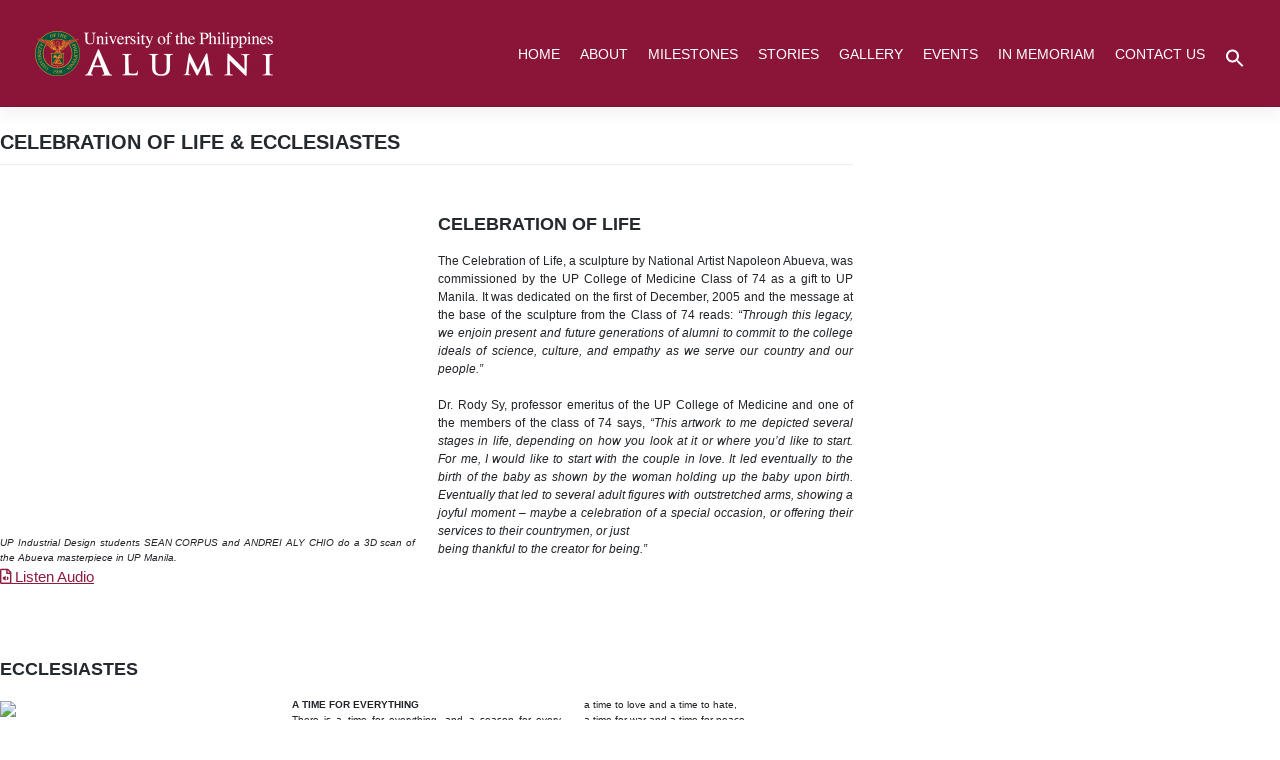

--- FILE ---
content_type: text/html; charset=UTF-8
request_url: https://alum.up.edu.ph/celebration-of-life-ecclesiastes/
body_size: 21377
content:
<!DOCTYPE html>
<html lang="en-US">
<head>
	<meta charset="UTF-8" />
	<meta name="viewport" content="width=device-width, initial-scale=1" />
	<link rel="profile" href="https://gmpg.org/xfn/11" />
	<link rel="pingback" href="https://alum.up.edu.ph/xmlrpc.php" />
	<title>CELEBRATION OF LIFE &#038; ECCLESIASTES &#8211; UP Alumni Website</title>
<meta name='robots' content='max-image-preview:large' />

<!-- Open Graph Meta Tags generated by MashShare 4.0.47 - https://mashshare.net -->
<meta property="og:type" content="article" /> 
<meta property="og:title" content="CELEBRATION OF LIFE & ECCLESIASTES" />
<meta property="og:description" content="UP Industrial Design students SEAN CORPUS and ANDREI ALY CHIO do a 3D scan of the Abueva masterpiece in UP Manila.  Listen Audio    CELEBRATION OF LIFE  The Celebration of Life, a sculpture by National Artist Napoleon Abueva," />
<meta property="og:url" content="https://alum.up.edu.ph/celebration-of-life-ecclesiastes/" />
<meta property="og:site_name" content="UP Alumni Website" />
<meta property="article:published_time" content="2020-12-17T18:15:17+00:00" />
<meta property="article:modified_time" content="2022-08-08T23:13:21+00:00" />
<meta property="og:updated_time" content="2022-08-08T23:13:21+00:00" />
<!-- Open Graph Meta Tags generated by MashShare 4.0.47 - https://www.mashshare.net -->
<!-- Twitter Card generated by MashShare 4.0.47 - https://www.mashshare.net -->
<meta name="twitter:card" content="summary">
<meta name="twitter:title" content="CELEBRATION OF LIFE & ECCLESIASTES">
<meta name="twitter:description" content="UP Industrial Design students SEAN CORPUS and ANDREI ALY CHIO do a 3D scan of the Abueva masterpiece in UP Manila.  Listen Audio    CELEBRATION OF LIFE  The Celebration of Life, a sculpture by National Artist Napoleon Abueva,">
<!-- Twitter Card generated by MashShare 4.0.47 - https://www.mashshare.net -->

<link rel='dns-prefetch' href='//use.fontawesome.com' />
<link rel="alternate" type="application/rss+xml" title="UP Alumni Website &raquo; Feed" href="https://alum.up.edu.ph/feed/" />
<link rel="alternate" type="application/rss+xml" title="UP Alumni Website &raquo; Comments Feed" href="https://alum.up.edu.ph/comments/feed/" />
<link rel="alternate" type="text/calendar" title="UP Alumni Website &raquo; iCal Feed" href="https://alum.up.edu.ph/events/?ical=1" />
<link rel="alternate" title="oEmbed (JSON)" type="application/json+oembed" href="https://alum.up.edu.ph/wp-json/oembed/1.0/embed?url=https%3A%2F%2Falum.up.edu.ph%2Fcelebration-of-life-ecclesiastes%2F" />
<link rel="alternate" title="oEmbed (XML)" type="text/xml+oembed" href="https://alum.up.edu.ph/wp-json/oembed/1.0/embed?url=https%3A%2F%2Falum.up.edu.ph%2Fcelebration-of-life-ecclesiastes%2F&#038;format=xml" />
<style id='wp-img-auto-sizes-contain-inline-css' type='text/css'>
img:is([sizes=auto i],[sizes^="auto," i]){contain-intrinsic-size:3000px 1500px}
/*# sourceURL=wp-img-auto-sizes-contain-inline-css */
</style>
<link rel='stylesheet' id='hfe-widgets-style-css' href='https://alum.up.edu.ph/wp-content/plugins/header-footer-elementor/inc/widgets-css/frontend.css?ver=2.8.1' type='text/css' media='all' />
<style id='wp-emoji-styles-inline-css' type='text/css'>

	img.wp-smiley, img.emoji {
		display: inline !important;
		border: none !important;
		box-shadow: none !important;
		height: 1em !important;
		width: 1em !important;
		margin: 0 0.07em !important;
		vertical-align: -0.1em !important;
		background: none !important;
		padding: 0 !important;
	}
/*# sourceURL=wp-emoji-styles-inline-css */
</style>
<link rel='stylesheet' id='wp-block-library-css' href='https://alum.up.edu.ph/wp-includes/css/dist/block-library/style.min.css?ver=6.9' type='text/css' media='all' />
<style id='classic-theme-styles-inline-css' type='text/css'>
/*! This file is auto-generated */
.wp-block-button__link{color:#fff;background-color:#32373c;border-radius:9999px;box-shadow:none;text-decoration:none;padding:calc(.667em + 2px) calc(1.333em + 2px);font-size:1.125em}.wp-block-file__button{background:#32373c;color:#fff;text-decoration:none}
/*# sourceURL=/wp-includes/css/classic-themes.min.css */
</style>
<style id='global-styles-inline-css' type='text/css'>
:root{--wp--preset--aspect-ratio--square: 1;--wp--preset--aspect-ratio--4-3: 4/3;--wp--preset--aspect-ratio--3-4: 3/4;--wp--preset--aspect-ratio--3-2: 3/2;--wp--preset--aspect-ratio--2-3: 2/3;--wp--preset--aspect-ratio--16-9: 16/9;--wp--preset--aspect-ratio--9-16: 9/16;--wp--preset--color--black: #000000;--wp--preset--color--cyan-bluish-gray: #abb8c3;--wp--preset--color--white: #ffffff;--wp--preset--color--pale-pink: #f78da7;--wp--preset--color--vivid-red: #cf2e2e;--wp--preset--color--luminous-vivid-orange: #ff6900;--wp--preset--color--luminous-vivid-amber: #fcb900;--wp--preset--color--light-green-cyan: #7bdcb5;--wp--preset--color--vivid-green-cyan: #00d084;--wp--preset--color--pale-cyan-blue: #8ed1fc;--wp--preset--color--vivid-cyan-blue: #0693e3;--wp--preset--color--vivid-purple: #9b51e0;--wp--preset--gradient--vivid-cyan-blue-to-vivid-purple: linear-gradient(135deg,rgb(6,147,227) 0%,rgb(155,81,224) 100%);--wp--preset--gradient--light-green-cyan-to-vivid-green-cyan: linear-gradient(135deg,rgb(122,220,180) 0%,rgb(0,208,130) 100%);--wp--preset--gradient--luminous-vivid-amber-to-luminous-vivid-orange: linear-gradient(135deg,rgb(252,185,0) 0%,rgb(255,105,0) 100%);--wp--preset--gradient--luminous-vivid-orange-to-vivid-red: linear-gradient(135deg,rgb(255,105,0) 0%,rgb(207,46,46) 100%);--wp--preset--gradient--very-light-gray-to-cyan-bluish-gray: linear-gradient(135deg,rgb(238,238,238) 0%,rgb(169,184,195) 100%);--wp--preset--gradient--cool-to-warm-spectrum: linear-gradient(135deg,rgb(74,234,220) 0%,rgb(151,120,209) 20%,rgb(207,42,186) 40%,rgb(238,44,130) 60%,rgb(251,105,98) 80%,rgb(254,248,76) 100%);--wp--preset--gradient--blush-light-purple: linear-gradient(135deg,rgb(255,206,236) 0%,rgb(152,150,240) 100%);--wp--preset--gradient--blush-bordeaux: linear-gradient(135deg,rgb(254,205,165) 0%,rgb(254,45,45) 50%,rgb(107,0,62) 100%);--wp--preset--gradient--luminous-dusk: linear-gradient(135deg,rgb(255,203,112) 0%,rgb(199,81,192) 50%,rgb(65,88,208) 100%);--wp--preset--gradient--pale-ocean: linear-gradient(135deg,rgb(255,245,203) 0%,rgb(182,227,212) 50%,rgb(51,167,181) 100%);--wp--preset--gradient--electric-grass: linear-gradient(135deg,rgb(202,248,128) 0%,rgb(113,206,126) 100%);--wp--preset--gradient--midnight: linear-gradient(135deg,rgb(2,3,129) 0%,rgb(40,116,252) 100%);--wp--preset--font-size--small: 13px;--wp--preset--font-size--medium: 20px;--wp--preset--font-size--large: 36px;--wp--preset--font-size--x-large: 42px;--wp--preset--spacing--20: 0.44rem;--wp--preset--spacing--30: 0.67rem;--wp--preset--spacing--40: 1rem;--wp--preset--spacing--50: 1.5rem;--wp--preset--spacing--60: 2.25rem;--wp--preset--spacing--70: 3.38rem;--wp--preset--spacing--80: 5.06rem;--wp--preset--shadow--natural: 6px 6px 9px rgba(0, 0, 0, 0.2);--wp--preset--shadow--deep: 12px 12px 50px rgba(0, 0, 0, 0.4);--wp--preset--shadow--sharp: 6px 6px 0px rgba(0, 0, 0, 0.2);--wp--preset--shadow--outlined: 6px 6px 0px -3px rgb(255, 255, 255), 6px 6px rgb(0, 0, 0);--wp--preset--shadow--crisp: 6px 6px 0px rgb(0, 0, 0);}:where(.is-layout-flex){gap: 0.5em;}:where(.is-layout-grid){gap: 0.5em;}body .is-layout-flex{display: flex;}.is-layout-flex{flex-wrap: wrap;align-items: center;}.is-layout-flex > :is(*, div){margin: 0;}body .is-layout-grid{display: grid;}.is-layout-grid > :is(*, div){margin: 0;}:where(.wp-block-columns.is-layout-flex){gap: 2em;}:where(.wp-block-columns.is-layout-grid){gap: 2em;}:where(.wp-block-post-template.is-layout-flex){gap: 1.25em;}:where(.wp-block-post-template.is-layout-grid){gap: 1.25em;}.has-black-color{color: var(--wp--preset--color--black) !important;}.has-cyan-bluish-gray-color{color: var(--wp--preset--color--cyan-bluish-gray) !important;}.has-white-color{color: var(--wp--preset--color--white) !important;}.has-pale-pink-color{color: var(--wp--preset--color--pale-pink) !important;}.has-vivid-red-color{color: var(--wp--preset--color--vivid-red) !important;}.has-luminous-vivid-orange-color{color: var(--wp--preset--color--luminous-vivid-orange) !important;}.has-luminous-vivid-amber-color{color: var(--wp--preset--color--luminous-vivid-amber) !important;}.has-light-green-cyan-color{color: var(--wp--preset--color--light-green-cyan) !important;}.has-vivid-green-cyan-color{color: var(--wp--preset--color--vivid-green-cyan) !important;}.has-pale-cyan-blue-color{color: var(--wp--preset--color--pale-cyan-blue) !important;}.has-vivid-cyan-blue-color{color: var(--wp--preset--color--vivid-cyan-blue) !important;}.has-vivid-purple-color{color: var(--wp--preset--color--vivid-purple) !important;}.has-black-background-color{background-color: var(--wp--preset--color--black) !important;}.has-cyan-bluish-gray-background-color{background-color: var(--wp--preset--color--cyan-bluish-gray) !important;}.has-white-background-color{background-color: var(--wp--preset--color--white) !important;}.has-pale-pink-background-color{background-color: var(--wp--preset--color--pale-pink) !important;}.has-vivid-red-background-color{background-color: var(--wp--preset--color--vivid-red) !important;}.has-luminous-vivid-orange-background-color{background-color: var(--wp--preset--color--luminous-vivid-orange) !important;}.has-luminous-vivid-amber-background-color{background-color: var(--wp--preset--color--luminous-vivid-amber) !important;}.has-light-green-cyan-background-color{background-color: var(--wp--preset--color--light-green-cyan) !important;}.has-vivid-green-cyan-background-color{background-color: var(--wp--preset--color--vivid-green-cyan) !important;}.has-pale-cyan-blue-background-color{background-color: var(--wp--preset--color--pale-cyan-blue) !important;}.has-vivid-cyan-blue-background-color{background-color: var(--wp--preset--color--vivid-cyan-blue) !important;}.has-vivid-purple-background-color{background-color: var(--wp--preset--color--vivid-purple) !important;}.has-black-border-color{border-color: var(--wp--preset--color--black) !important;}.has-cyan-bluish-gray-border-color{border-color: var(--wp--preset--color--cyan-bluish-gray) !important;}.has-white-border-color{border-color: var(--wp--preset--color--white) !important;}.has-pale-pink-border-color{border-color: var(--wp--preset--color--pale-pink) !important;}.has-vivid-red-border-color{border-color: var(--wp--preset--color--vivid-red) !important;}.has-luminous-vivid-orange-border-color{border-color: var(--wp--preset--color--luminous-vivid-orange) !important;}.has-luminous-vivid-amber-border-color{border-color: var(--wp--preset--color--luminous-vivid-amber) !important;}.has-light-green-cyan-border-color{border-color: var(--wp--preset--color--light-green-cyan) !important;}.has-vivid-green-cyan-border-color{border-color: var(--wp--preset--color--vivid-green-cyan) !important;}.has-pale-cyan-blue-border-color{border-color: var(--wp--preset--color--pale-cyan-blue) !important;}.has-vivid-cyan-blue-border-color{border-color: var(--wp--preset--color--vivid-cyan-blue) !important;}.has-vivid-purple-border-color{border-color: var(--wp--preset--color--vivid-purple) !important;}.has-vivid-cyan-blue-to-vivid-purple-gradient-background{background: var(--wp--preset--gradient--vivid-cyan-blue-to-vivid-purple) !important;}.has-light-green-cyan-to-vivid-green-cyan-gradient-background{background: var(--wp--preset--gradient--light-green-cyan-to-vivid-green-cyan) !important;}.has-luminous-vivid-amber-to-luminous-vivid-orange-gradient-background{background: var(--wp--preset--gradient--luminous-vivid-amber-to-luminous-vivid-orange) !important;}.has-luminous-vivid-orange-to-vivid-red-gradient-background{background: var(--wp--preset--gradient--luminous-vivid-orange-to-vivid-red) !important;}.has-very-light-gray-to-cyan-bluish-gray-gradient-background{background: var(--wp--preset--gradient--very-light-gray-to-cyan-bluish-gray) !important;}.has-cool-to-warm-spectrum-gradient-background{background: var(--wp--preset--gradient--cool-to-warm-spectrum) !important;}.has-blush-light-purple-gradient-background{background: var(--wp--preset--gradient--blush-light-purple) !important;}.has-blush-bordeaux-gradient-background{background: var(--wp--preset--gradient--blush-bordeaux) !important;}.has-luminous-dusk-gradient-background{background: var(--wp--preset--gradient--luminous-dusk) !important;}.has-pale-ocean-gradient-background{background: var(--wp--preset--gradient--pale-ocean) !important;}.has-electric-grass-gradient-background{background: var(--wp--preset--gradient--electric-grass) !important;}.has-midnight-gradient-background{background: var(--wp--preset--gradient--midnight) !important;}.has-small-font-size{font-size: var(--wp--preset--font-size--small) !important;}.has-medium-font-size{font-size: var(--wp--preset--font-size--medium) !important;}.has-large-font-size{font-size: var(--wp--preset--font-size--large) !important;}.has-x-large-font-size{font-size: var(--wp--preset--font-size--x-large) !important;}
:where(.wp-block-post-template.is-layout-flex){gap: 1.25em;}:where(.wp-block-post-template.is-layout-grid){gap: 1.25em;}
:where(.wp-block-term-template.is-layout-flex){gap: 1.25em;}:where(.wp-block-term-template.is-layout-grid){gap: 1.25em;}
:where(.wp-block-columns.is-layout-flex){gap: 2em;}:where(.wp-block-columns.is-layout-grid){gap: 2em;}
:root :where(.wp-block-pullquote){font-size: 1.5em;line-height: 1.6;}
/*# sourceURL=global-styles-inline-css */
</style>
<link rel='stylesheet' id='mashsb-styles-css' href='https://alum.up.edu.ph/wp-content/plugins/mashsharer/assets/css/mashsb.min.css?ver=4.0.47' type='text/css' media='all' />
<style id='mashsb-styles-inline-css' type='text/css'>
.mashsb-count {color:#cccccc;}@media only screen and (min-width:568px){.mashsb-buttons a {min-width: 177px;}}
/*# sourceURL=mashsb-styles-inline-css */
</style>
<link rel='stylesheet' id='tribe-events-v2-single-skeleton-css' href='https://alum.up.edu.ph/wp-content/plugins/the-events-calendar/build/css/tribe-events-single-skeleton.css?ver=6.15.14' type='text/css' media='all' />
<link rel='stylesheet' id='tribe-events-v2-single-skeleton-full-css' href='https://alum.up.edu.ph/wp-content/plugins/the-events-calendar/build/css/tribe-events-single-full.css?ver=6.15.14' type='text/css' media='all' />
<link rel='stylesheet' id='tec-events-elementor-widgets-base-styles-css' href='https://alum.up.edu.ph/wp-content/plugins/the-events-calendar/build/css/integrations/plugins/elementor/widgets/widget-base.css?ver=6.15.14' type='text/css' media='all' />
<link rel='stylesheet' id='ivory-search-styles-css' href='https://alum.up.edu.ph/wp-content/plugins/add-search-to-menu/public/css/ivory-search.min.css?ver=5.5.13' type='text/css' media='all' />
<link rel='stylesheet' id='hfe-style-css' href='https://alum.up.edu.ph/wp-content/plugins/header-footer-elementor/assets/css/header-footer-elementor.css?ver=2.8.1' type='text/css' media='all' />
<link rel='stylesheet' id='elementor-frontend-css' href='https://alum.up.edu.ph/wp-content/plugins/elementor/assets/css/frontend.min.css?ver=3.34.1' type='text/css' media='all' />
<link rel='stylesheet' id='elementor-post-3089-css' href='https://alum.up.edu.ph/wp-content/uploads/elementor/css/post-3089.css?ver=1768456833' type='text/css' media='all' />
<link rel='stylesheet' id='font-awesome-5-all-css' href='https://alum.up.edu.ph/wp-content/plugins/elementor/assets/lib/font-awesome/css/all.min.css?ver=3.34.1' type='text/css' media='all' />
<link rel='stylesheet' id='font-awesome-4-shim-css' href='https://alum.up.edu.ph/wp-content/plugins/elementor/assets/lib/font-awesome/css/v4-shims.min.css?ver=3.34.1' type='text/css' media='all' />
<link rel='stylesheet' id='elementor-post-3090-css' href='https://alum.up.edu.ph/wp-content/uploads/elementor/css/post-3090.css?ver=1768456834' type='text/css' media='all' />
<link rel='stylesheet' id='elementor-post-3196-css' href='https://alum.up.edu.ph/wp-content/uploads/elementor/css/post-3196.css?ver=1768456834' type='text/css' media='all' />
<link rel='stylesheet' id='megamenu-css' href='https://alum.up.edu.ph/wp-content/uploads/maxmegamenu/style.css?ver=49c0f2' type='text/css' media='all' />
<link rel='stylesheet' id='dashicons-css' href='https://alum.up.edu.ph/wp-includes/css/dashicons.min.css?ver=6.9' type='text/css' media='all' />
<link rel='stylesheet' id='wp-bootstrap-starter-bootstrap-css-css' href='https://alum.up.edu.ph/wp-content/themes/wp-bootstrap-starter/inc/assets/css/bootstrap.min.css?ver=6.9' type='text/css' media='all' />
<link rel='stylesheet' id='wp-bootstrap-pro-fontawesome-cdn-css' href='//use.fontawesome.com/releases/v5.0.12/css/all.css?ver=6.9' type='text/css' media='all' />
<link rel='stylesheet' id='wp-bootstrap-starter-style-css' href='https://alum.up.edu.ph/wp-content/themes/wp-bootstrap-starter/style.css?ver=6.9' type='text/css' media='all' />
<link rel='stylesheet' id='dflip-style-css' href='https://alum.up.edu.ph/wp-content/plugins/3d-flipbook-dflip-lite/assets/css/dflip.min.css?ver=2.4.20' type='text/css' media='all' />
<link rel='stylesheet' id='hfe-elementor-icons-css' href='https://alum.up.edu.ph/wp-content/plugins/elementor/assets/lib/eicons/css/elementor-icons.min.css?ver=5.34.0' type='text/css' media='all' />
<link rel='stylesheet' id='hfe-icons-list-css' href='https://alum.up.edu.ph/wp-content/plugins/elementor/assets/css/widget-icon-list.min.css?ver=3.24.3' type='text/css' media='all' />
<link rel='stylesheet' id='hfe-social-icons-css' href='https://alum.up.edu.ph/wp-content/plugins/elementor/assets/css/widget-social-icons.min.css?ver=3.24.0' type='text/css' media='all' />
<link rel='stylesheet' id='hfe-social-share-icons-brands-css' href='https://alum.up.edu.ph/wp-content/plugins/elementor/assets/lib/font-awesome/css/brands.css?ver=5.15.3' type='text/css' media='all' />
<link rel='stylesheet' id='hfe-social-share-icons-fontawesome-css' href='https://alum.up.edu.ph/wp-content/plugins/elementor/assets/lib/font-awesome/css/fontawesome.css?ver=5.15.3' type='text/css' media='all' />
<link rel='stylesheet' id='hfe-nav-menu-icons-css' href='https://alum.up.edu.ph/wp-content/plugins/elementor/assets/lib/font-awesome/css/solid.css?ver=5.15.3' type='text/css' media='all' />
<link rel='stylesheet' id='ekit-widget-styles-css' href='https://alum.up.edu.ph/wp-content/plugins/elementskit-lite/widgets/init/assets/css/widget-styles.css?ver=3.7.8' type='text/css' media='all' />
<link rel='stylesheet' id='ekit-responsive-css' href='https://alum.up.edu.ph/wp-content/plugins/elementskit-lite/widgets/init/assets/css/responsive.css?ver=3.7.8' type='text/css' media='all' />
<link rel='stylesheet' id='eael-general-css' href='https://alum.up.edu.ph/wp-content/plugins/essential-addons-for-elementor-lite/assets/front-end/css/view/general.min.css?ver=6.5.7' type='text/css' media='all' />
<link rel='stylesheet' id='elementor-gf-local-roboto-css' href='https://alum.up.edu.ph/wp-content/uploads/elementor/google-fonts/css/roboto.css?ver=1747299755' type='text/css' media='all' />
<link rel='stylesheet' id='elementor-gf-local-robotoslab-css' href='https://alum.up.edu.ph/wp-content/uploads/elementor/google-fonts/css/robotoslab.css?ver=1747299765' type='text/css' media='all' />
<link rel='stylesheet' id='elementor-icons-ekiticons-css' href='https://alum.up.edu.ph/wp-content/plugins/elementskit-lite/modules/elementskit-icon-pack/assets/css/ekiticons.css?ver=3.7.8' type='text/css' media='all' />
<script type="1998aaa6bd753de37aa27897-text/javascript" src="https://alum.up.edu.ph/wp-includes/js/jquery/jquery.min.js?ver=3.7.1" id="jquery-core-js"></script>
<script type="1998aaa6bd753de37aa27897-text/javascript" src="https://alum.up.edu.ph/wp-includes/js/jquery/jquery-migrate.min.js?ver=3.4.1" id="jquery-migrate-js"></script>
<script type="1998aaa6bd753de37aa27897-text/javascript" id="jquery-js-after">
/* <![CDATA[ */
!function($){"use strict";$(document).ready(function(){$(this).scrollTop()>100&&$(".hfe-scroll-to-top-wrap").removeClass("hfe-scroll-to-top-hide"),$(window).scroll(function(){$(this).scrollTop()<100?$(".hfe-scroll-to-top-wrap").fadeOut(300):$(".hfe-scroll-to-top-wrap").fadeIn(300)}),$(".hfe-scroll-to-top-wrap").on("click",function(){$("html, body").animate({scrollTop:0},300);return!1})})}(jQuery);
!function($){'use strict';$(document).ready(function(){var bar=$('.hfe-reading-progress-bar');if(!bar.length)return;$(window).on('scroll',function(){var s=$(window).scrollTop(),d=$(document).height()-$(window).height(),p=d? s/d*100:0;bar.css('width',p+'%')});});}(jQuery);
//# sourceURL=jquery-js-after
/* ]]> */
</script>
<script type="1998aaa6bd753de37aa27897-text/javascript" id="mashsb-js-extra">
/* <![CDATA[ */
var mashsb = {"shares":"0","round_shares":"","animate_shares":"0","dynamic_buttons":"0","share_url":"https://alum.up.edu.ph/celebration-of-life-ecclesiastes/","title":"CELEBRATION+OF+LIFE+%26+ECCLESIASTES","image":null,"desc":"UP Industrial Design students SEAN CORPUS and ANDREI ALY CHIO do a 3D scan of the Abueva masterpiece in UP Manila.\n Listen Audio\n\n\n\nCELEBRATION OF LIFE\n\nThe Celebration of Life, a sculpture by National Artist Napoleon Abueva, \u2026","hashtag":"","subscribe":"content","subscribe_url":"","activestatus":"1","singular":"1","twitter_popup":"1","refresh":"0","nonce":"2a13e1ee74","postid":"49","servertime":"1769025331","ajaxurl":"https://alum.up.edu.ph/wp-admin/admin-ajax.php"};
//# sourceURL=mashsb-js-extra
/* ]]> */
</script>
<script type="1998aaa6bd753de37aa27897-text/javascript" src="https://alum.up.edu.ph/wp-content/plugins/mashsharer/assets/js/mashsb.min.js?ver=4.0.47" id="mashsb-js"></script>
<script type="1998aaa6bd753de37aa27897-text/javascript" src="https://alum.up.edu.ph/wp-content/plugins/elementor/assets/lib/font-awesome/js/v4-shims.min.js?ver=3.34.1" id="font-awesome-4-shim-js"></script>
<link rel="https://api.w.org/" href="https://alum.up.edu.ph/wp-json/" /><link rel="alternate" title="JSON" type="application/json" href="https://alum.up.edu.ph/wp-json/wp/v2/pages/49" /><link rel="EditURI" type="application/rsd+xml" title="RSD" href="https://alum.up.edu.ph/xmlrpc.php?rsd" />
<meta name="generator" content="WordPress 6.9" />
<link rel="canonical" href="https://alum.up.edu.ph/celebration-of-life-ecclesiastes/" />
<link rel='shortlink' href='https://alum.up.edu.ph/?p=49' />
<meta name="tec-api-version" content="v1"><meta name="tec-api-origin" content="https://alum.up.edu.ph"><link rel="alternate" href="https://alum.up.edu.ph/wp-json/tribe/events/v1/" />    <style type="text/css">
        #page-sub-header { background: #fff; }
    </style>
    <meta name="generator" content="Elementor 3.34.1; features: e_font_icon_svg, additional_custom_breakpoints; settings: css_print_method-external, google_font-enabled, font_display-fallback">
			<style>
				.e-con.e-parent:nth-of-type(n+4):not(.e-lazyloaded):not(.e-no-lazyload),
				.e-con.e-parent:nth-of-type(n+4):not(.e-lazyloaded):not(.e-no-lazyload) * {
					background-image: none !important;
				}
				@media screen and (max-height: 1024px) {
					.e-con.e-parent:nth-of-type(n+3):not(.e-lazyloaded):not(.e-no-lazyload),
					.e-con.e-parent:nth-of-type(n+3):not(.e-lazyloaded):not(.e-no-lazyload) * {
						background-image: none !important;
					}
				}
				@media screen and (max-height: 640px) {
					.e-con.e-parent:nth-of-type(n+2):not(.e-lazyloaded):not(.e-no-lazyload),
					.e-con.e-parent:nth-of-type(n+2):not(.e-lazyloaded):not(.e-no-lazyload) * {
						background-image: none !important;
					}
				}
			</style>
			<link rel="icon" href="https://alum.up.edu.ph/wp-content/uploads/2022/08/cropped-favicon-32x32.png" sizes="32x32" />
<link rel="icon" href="https://alum.up.edu.ph/wp-content/uploads/2022/08/cropped-favicon-192x192.png" sizes="192x192" />
<link rel="apple-touch-icon" href="https://alum.up.edu.ph/wp-content/uploads/2022/08/cropped-favicon-180x180.png" />
<meta name="msapplication-TileImage" content="https://alum.up.edu.ph/wp-content/uploads/2022/08/cropped-favicon-270x270.png" />
		<style type="text/css" id="wp-custom-css">
			/*
You can add your own CSS here.

Click the help icon above to learn more.
*/

/* === TACBLOG Layout Styles === */
.tacblog-loop {
  max-width: 1200px;
}

.elementor-divider-separator .tac-divider {
	color: black!important;
}

/* Card container */
.tacblog-card {
  display: flex;
  flex-direction: row;
  border: 1px solid #00583E!important;
  border-radius: 1.25rem 0 1.25rem 0!important; /* only top-left and bottom-right corners */
  overflow: hidden;
  background-color: #fff;
  height: 100%;
  transition: transform 0.2s ease, box-shadow 0.2s ease;
}

.tacblog-card:hover {
  transform: translateY(-4px);
  box-shadow: 0 8px 20px rgba(0,0,0,0.08);
}

/* Image Section */
.tacblog-image-wrapper {
  width: 50%;
  height: 100%;
  overflow: hidden;
  position: relative;
  display: flex;
  border-top-left-radius: 1.25rem;
}

.tacblog-image {
  width: 100%;
  height: 100%;
  object-fit: cover; /* ensures full coverage */
  object-position: center;
  display: block;
}

/* Content Section */
.tacblog-content {
  width: 50%;
  display: flex;
  flex-direction: column;
  justify-content: space-between;
  padding: 2rem;
  color: #1a1a1a;
  border-bottom-right-radius: 1.25rem;
}

/* Typography */
.tacblog-title {
  font-size: 20px;
  line-height: 1.4;
  color: #676770;
	letter-spacing:2px;
  font-weight: 600;
  margin-bottom: 1rem;
}

.tacblog-excerpt {
  color: #676770;
  font-size: 16px;
  line-height: 1.6;
  margin-bottom: 1.5rem;
}

/* Read More Button */
a.tacblog-readmore-btn{
  display: inline-block;
  padding: 0.75rem 1.75rem;
  border: 1px solid #004d28;
  border-radius: 8px;
  text-transform: uppercase;
  letter-spacing: 2px;
  font-weight: 600;
  color: #004d28!important;
  text-decoration: none;
  transition: all 0.2s ease;
  align-self: start;
  margin-bottom: 2em;
}

a:hover.tacblog-readmore-btn {
  background-color: #004d28;
  color: #fff!important;
}

/* Equal column height fix */
.tacblog-col {
  display: flex;
}

.tacblog-card {
  flex: 1 1 auto;
  height: 100%;
}

/* Top padding for 2nd column (only visible on tablet and up) */

/* Responsive for mobile */
@media (max-width: 767.98px) {
  .tacblog-card {
    flex-direction: column;
  }

  .tacblog-image-wrapper {
    width: 100%;
    height: auto; /* Allow image to scale naturally */
    border-radius: 1.25rem 0 0 0; /* retain only top-left */
  }

  .tacblog-image {
    width: 100%;
    height: auto;
    object-fit: cover;
  }

  .tacblog-content {
    width: 100%;
    padding: 1.5rem;
    border-radius: 0 0 1.25rem 0; /* retain bottom-right */
  }

  .tacblog-second-col {
    margin-top: 0;
  }

  .tacblog-col {
    margin-top: 1em;
    margin-bottom: 1em;
  }
}
/* === TACBLOG Layout Styles End === */


footer#colophon{
	padding: 0rem 0!important;
}

a.wp-blog-card-readmore, .wp-blog-card-readmore a:visited{
		color: #00583E!important;
	}

body:not(.theme-preset-active) footer#colophon {
    background-color: #E7E7E7;
}

.eael-grid-post-excerpt p{
	    display: -webkit-box;
    -webkit-line-clamp: 3!important;
    -webkit-box-orient: vertical;
    overflow: hidden;
    text-overflow: ellipsis;
	  height:4.8em;
}

.eael-entry-title{
    display: -webkit-box;
    -webkit-line-clamp: 2!important;
    -webkit-box-orient: vertical;
    overflow: hidden!important;
    text-overflow: ellipsis;
	  height:3em;
}

.ou_btn_container{
	text-align:center!important;
	margin-left:auto;
	margin-right:auto;
	margin-top:2em;
}

.ou_btn,.ou_btn:visited{
	border: 1px solid #01a27a;
	color: #01a27a;
	font-family: 'Open Sans'sans-serif!important;
	font-weight:700!important;
	padding: 0.75em 1em 0.75em 1em;
	border-radius:5px;
}


.ou_btn:hover{
	color:white;
	background-color:#01a27a;
}

.ou_carillon_title{
	font-size:30px!important;
	font-family: 'Open Sans'sans-serif!important;
	font-weight:300!important;
	margin-top:1em;
	padding-bottom:1em;
}

.carillon_ou_grid .eael-entry-wrapper{
	background-color:white!important;
}

.ou_magazine_btn{
	
}

.carillon_ou_grid .eael-grid-post-holder{
	border:solid 1px white!important;
}

.carillon_ou_grid .eael-grid-post-link{
	    display: -webkit-box;
    -webkit-line-clamp: 3; /* Limits to 3 lines */
    -webkit-box-orient: vertical;
    overflow: hidden;
    text-overflow: ellipsis;
    white-space: normal;
	    height: calc(1em * 3); /* Set height for 3 lines (1.2em is approx. line-height) */
    line-height: 1em; /* Set the line-height */
}

.carillon_ou_grid .eael-grid-post-excerpt p{
	font-family:"Open Sans", sans-serif!important;
	font-weight:300!important;
}

.carillon_ou_text p{
		font-family:"Open Sans", sans-serif!important;
	font-weight:300!important;
}

.metaslider .flexslider{
	margin-left:auto!important;
	margin-right:auto!important;
}

h1 h2 h3 h4 h5 .elementor-heading-title, .elementor-widget-heading .elementor-heading-title[class*=elementor-size-]>a, h1,h2,h3,h4,h5,h6,p, .elementor-widget-container, .elementor-button-text{
    font-family: 'Open Sans',Helvetica, Arial, Sans-serif!important;
}

article#post-12 .entry-title{
	display:none!important;
}

.eael-grid-post .eael-entry-wrapper, .eael-grid-post .eael-entry-footer {
    padding: 0;
	background-color:#F4F4F4;
}

 .eael-entry-title {
    display: -webkit-box;
    -webkit-line-clamp: 2!important;
    -webkit-box-orient: vertical;
    overflow: hidden;
    text-overflow: ellipsis;
}

.is-menu {
    position: relative;
    float: right!important;
    clear: right!important;
    margin-top: 10px;
    margin-left: 10px;
}

.hrsliderlink{
	margin-top:0px;
	margin-bottom:0px;
}

.spacer{
	margin-top:1.5em;
	margin-bottom:1.5em;
}

p{
	margin-bottom:1px!important;
}

a:hover{
	color:#fbb222;
}

/** NEW BUTTON LINK CSS **/
.h-morebox:hover{
	color:white!important;
}
/** Gallery CSS **/

.pagination>.active>a, .pagination>.active>a:focus, .pagination>.active>a:hover, .pagination>.active>span, .pagination>.active>span:focus, .pagination>.active>span:hover {
    background-color:#8a1537!important;
    border-color: #8a1537!important;
}

.pagination>li>a, .pagination>li>span {
    color: #8a1537!important;
}
.pt-cv-wrapper .pagination>.active>a {
    color: white!important;
}

.pt-cv-view .pt-cv-title {
    margin-bottom: 10px;
    max-width: 500px;
}

/** Gallery End **/


.button-box{
	padding:5px;
	font-size:16px;
	float:right;
	clear:right;
	color:#8d1c3e;
	background-color:white;
	border:2px solid #8d1c3e;
	transition-duration: 0.4s;
}

.button-box:hover{
	color: white;
	background-color:#8d1c3e;
	border:2px solid #8d1c3e;
}

.button-box a:hover{
	color:white;	
}

.entry-content a {
word-break: break-all;
}

.dropdown-toggle::after {
    display: inline-block;
    width: 0;
    height: 0;
    margin-left: .3em;
    vertical-align: middle;
    content: "";
    border-top: none;
    border-right: none;
    border-left: none;
}

a[href^=tel] { color: inherit; text-decoration: none; }

.comment-navigation .nav-previous, .posts-navigation .nav-previous, .post-navigation .nav-previous, .comment-navigation .nav-next, .posts-navigation .nav-next, .post-navigation .nav-next  {
    padding: 1rem;
}

dl, ol, ul {
    font-size:16px;
    font-family: 'Open Sans',Helvetica, Arial, Sans-serif;
}

.container{
/*width:1200px;*/
}

html{
	overflow-x:hidden;
}


.btn {
    font-size: 16px;
}
 .form-control{
    font-size: 16px;
	padding-top:1px;
}
a:hover img {
opacity:.9;
}

/* SAFARI ROW FIX*/
.row:before, .row:after {
content:'';
display:block;
width:100%;
height:0;
}
.row:after {
clear:both;
}

/* SAFARI ROW FIX END */
@font-face {
    font-family: 'avenir_roman';
    src: url(/wp-content/themes/oar-theme/fonts/avenir_roman.otf);
}

.site-main .posts-navigation, .site-main .post-navigation {
    margin: 0 0 1.5em;
    overflow: hidden;
    font-size: 2em;
    font-variant: all-small-caps;
    color: #8d1c3e;
}

.site-main .posts-navigation a:hover, .site-main .post-navigation a:hover {
    color: black;
	text-decoration:underline;
}

/* Footer CSS */
.ul-other-links{
    display: -webkit-inline-box;
	padding:5px;
}

.ul-other-links li{
    display: -webkit-inline-box;
	padding:5px;
	font-weight:500;
	font-family: 'Open Sans',Helvetica, Arial, Sans-serif;
}

.footer-other-links a{
padding:5px;
}

/* Footer end CSS */

a.crunchify-link,a:visited.crunchify-link{
	font-family: 'Open Sans',Helvetica, Arial, Sans-serif;
font-size:1.2em;
color:white;
background-color:#CEAD00;
float:left;
margin-top:5px;
margin-right:5px;
margin-bottom:1em;
}


a:hover.crunchify-link{
	font-family: 'Open Sans',Helvetica, Arial, Sans-serif;
font-size:1.2em;
color:white;
background-color:#c0930b;

}

.media-heading, .media-body, .sliderlinks,.sliderlinks2, .h-morebox, h1, h2, h3, h4, h5, p{
	font-family: 'Open Sans',Helvetica, Arial, Sans-serif;
}

.sliderlinks2:hover{
color:black;
}


/* Crunchify social plugins */
.crunchify-link {
    padding: 4px 8px 6px 8px;
    color: #000;
    font-size: 12px;
    border-radius: 2px;
    margin-right: 2px;
    cursor: pointer;
    -moz-background-clip: padding;
    -webkit-background-clip: padding-box;
    box-shadow: inset 0 -3px 0 rgba(0,0,0,.2);
    -moz-box-shadow: inset 0 -3px 0 rgba(0,0,0,.2);
    -webkit-box-shadow: inset 0 -3px 0 rgba(0,0,0,.2);
}
 
.crunchify-link:hover,.crunchify-link:active {
    color: white;
}
 
.crunchify-twitter {
    background: #00aced;
}
 
.crunchify-twitter:hover,.crunchify-twitter:active {
    background: #0084b4;
}
 
.crunchify-facebook {
    background: #3B5997;
}
 
.crunchify-facebook:hover,.crunchify-facebook:active {
    background: #2d4372;
}
 
.crunchify-googleplus {
    background: #D64937;
}
 
.crunchify-googleplus:hover,.crunchify-googleplus:active {
    background: #b53525;
}
 
.crunchify-buffer {
    background: #444;
}
 
.crunchify-buffer:hover,.crunchify-buffer:active {
    background: #222;
}
 
.crunchify-pinterest {
    background: #bd081c;
}
 
.crunchify-pinterest:hover,.crunchify-pinterest:active {
    background: #bd081c;
}

.crunchify-social {
    margin: 20px 0px 25px 0px;
    -webkit-font-smoothing: antialiased;
    font-size: 12px;
}

/*end social media sharing*/

#post-24 .entry-content{
	margin-top:-8em;
}

.wp-caption .wp-caption-text {
    font-size: 14px;
    line-height: inherit;
    margin: 0;
    padding: 0.625rem;
}

.wp-caption {
     background: none;
	 border: none;
    max-width: 100%;
    padding: 1em;
    text-align: center;
    margin-left: auto;
    margin-right: auto;
}


.givetodorm_container{
    background-color: #8d1c3e;
    text-align: -webkit-center;
    padding-top: .5em;
    padding-bottom: .5em;
    border: none;
    transition-duration: 0.4s;
	width:10em;
	height:5em;
}

.givetodorm_container:hover{
background-color: #670d28;
}


.news-centered{
    float: left;
    margin: 0 auto;
}

.media-body{
	margin-left:auto;
	margin-right:auto;
	text-align:left;

}
.overall-wrapper{
    width: -webkit-fill-available;
}

ul li, ol li, caption, .entry-footer, .entry-meta{
	font-size:15px;
}

.dzup-logo{
	margin-top: -2em;
}

.post-navigation .nav-previous a, .post-navigation .nav-next a {
    border: 1px solid #ddd;
    border-radius: 0.938rem;
    display: inline-block;
    padding: 0.313rem 0.875rem;
    text-decoration: none;
    font-size: 15px;
}

.post-navigation .nav-previous a:hover, .post-navigation .nav-next a:hover {
	color:black;
}


.entry-title>a ,.entry-title>a:visited, a , a:visited, a:active, a:focus {
color:#8d1c3e;
transition-duration: 0.4s;
}

.entry-title>a:hover, a:hover{
text-decoration:none;
color: black;
}

.title-header{
	color:#8d1c3e;
	font-family: 'Open Sans',Helvetica, Arial, Sans-serif;
}

.navbar-brand {
    margin-top: 1em;
}

.navbar-nav {
    margin-top: 1.5em;
}


/****** Home Page CSS **********/
#search-header{
transition-duration: 0.4s;
}

.h-title{
	float:left;
}
.h-dash{
	width:8em;
	border-bottom:4px solid #8d1c3e;
	margin-top:1em;
	margin-bottom:1em;
}

.h-dash-black{
	width:8em;
	border-bottom:4px solid;
	margin-top:1em;
	margin-bottom:1em;
}

.h-morebox{
	padding:5px;
	font-size:16px;
	float:right;
	clear:right;
	color:#8d1c3e;
	background-color:white;
	border:2px solid #8d1c3e;
	transition-duration: 0.4s;
}

.h-morebox:hover{
	color:white;
	background-color:#8d1c3e;
	border:2px solid #8d1c3e;
}

.h-morebox-grey{
	padding:5px;
	font-size:16px;
	float:right;
	clear:right;
	color:black;
	background-color: #F4F4F4;
	border:2px solid black;
	transition-duration: 0.4s;
}

.h-morebox-grey:hover{
	color:white;
	background-color:black;
	border:2px solid black;
}

.grey{
	background-color:#F4F4F4;
	margin-top:4em;
	margin-bottom:4em;
	padding-top:5em;
	padding-bottom:5em;
}

/****** Home Page CSS End **********/

/****** NEWS Shortcode CSS **********/

.centerblock{
   margin-left:auto;
   margin-right:auto;
   display:block;
}

.service_box{
	height:130px;
	margin-left:auto;
	margin-right:auto;
	overflow:hidden;
	background-color:white;
}

a.read_more{
	margin-top:1em!important;
}

.read_more{
	color:white;
	font-family: 'Open Sans',Helvetica, Arial, Sans-serif;
	padding:5px;
}
.read_more_container{
	position:absolute;
	bottom:0;
	margin-left:-10px;
	width:92%;
	background-color:#8d1c3e;
    text-align: -webkit-center;
	padding-top:.5em;
	padding-bottom:.5em;
	border:none;
	transition-duration: 0.4s;
}
.read_more_container:hover{
background-color: #670d28;
}

.newswrap{
max-width: 370px;
margin-top:1em;
overflow:hidden;
}

.news_title{
    vertical-align: -webkit-baseline-middle;
    margin-top: 0em;
	text-transform: uppercase;
word-break: break-word!important;
}

.news_title:hover{
	color:black;
}


.news-container {
	margin-top:0em;
	height:300px;
	font-family: 'Open Sans',Helvetica, Arial, Sans-serif;
	font-size:18px;
	background-color:#F4F4F4;
	padding:10px;color:white;
}

.news_excerpt{
    line-height: 1.3em;
	margin-bottom:-1em;
	font-family: 'Open Sans',Helvetica, Arial, Sans-serif;
	font-size:14.5px;
	color:black;
	padding-bottom:3%;
}

.news_date{
	font-family: 'Open Sans',Helvetica, Arial, Sans-serif;
	font-size:10px;
	color:black;
}

a.read_more{
	font-size:1em;
	color:white;
	cursor: pointer;
	margin-left:auto;
	margin-right:auto;
	position:relative;
}

a.read_more:hover{
	color:white;
background-color: #670d28;
}


/****** NEWS Shortcode end **********/

.container-links-2{
display:none;
}


a.sliderlinks2{
	font-size:1.5em;
	color:#8d1c3e;
}

a:hover.sliderlinks2{
	color:black;
}


.btn-default {
    border-color: #ccc;
}

a:hover{
cursor:pointer;
/*color: #8a1538;*/
color:#fbb222;	
}

/************ Search bar **************/
#search-icn{
	margin-top:.7em;
}

.search-frm{
	width:100%;
	text-align:center;
}

#search-header{
	display:none;
    transition-property: display;
    transition-duration: 2s;
    transition-timing-function: linear;
    transition-delay: 1s;
}
/************** Search bar end ****************/
.navbar-static-top .navbar-collapse {
    margin-left: auto;
    margin-right: auto;
}


.overall-container {
    position: relative;
    right: 0px;
    height: 500px;
    width: 100%;
	    margin-top: -29.9em;
    /*margin-top: -47.9em;*/
}

.metaslider .flexslider {
    background: none;
    box-shadow: none;
    -webkit-box-shadow: none;
    -moz-box-shadow: none;
    -o-box-shadow: none;
    border: 0;
    margin: 0 0 40px 0;
    width: 1600px;
    max-height: none;
}

.slidercontainer{
	overflow:hidden;
	margin-left:auto;
	margin-right:auto;
}

#metaslider_container_63{
	height:500px;
	margin-left:auto;
	margin-right:auto;
}

a.sliderlinks{
	position:relative;
	color:white;
	font-size:14px;
	z-index:99;
}

a.sliderlinks:hover{
	text-decoration:underline;
	transition:0s;
}

.container-links{
	max-width:1200px;
	float:right;
	position:relative;
	z-index:99;
	top:0em;
	/*margin-right:13em;*/
    margin-right: 15%;	
line-height:4em;
	height:500px;
}
/*
.overlay-shadow {
    max-width: 50%;
    background-color: black;
    height: 500px;
    opacity: 0.7;
    z-index: 0;
    position: relative;
    top: -21px;
    margin-left: auto;
}
*/
.overlay-shadow {
    max-width: 80%;
    height: 500px;
    opacity: 0.7;
    z-index: 0;
    position: relative;
    /*top: -21px;*/
		top:-1.4em;
    background: -webkit-linear-gradient(left, rgba(0, 0, 0, 0), rgb(0, 0, 0));
    background: -moz-linear-gradient(left, rgba(0, 0, 0, 0), rgb(0, 0, 0));
    margin-left: auto;
}
p {
	/*font-size:16px;*/
}

.middle{
    top: 1.5em;
    position: relative;
}

/****** Metaslider CSS **********/


.flex-control-nav {
    margin:auto;
    display: none;
}

.headerslider {
    margin-top: 0em;
    background-color: black;
    overflow: hidden;
    height: 500px;
}

#metaslider_container_901 {
    background-color: #162950;
}

/****** Metaslider CSS end **********/

.align-left{
	text-align:left;
}

header#masthead {
    background-color: #8a1538;
	z-index:9;
}

#masthead .navbar-nav > li > a {
    color: #ffffff;
    padding: 0.5rem;
	font-size:15px;
	font-weight:bold;
	font-family: 'Open Sans',Helvetica, Arial, Sans-serif;
}


#masthead .navbar-nav > li > a:hover {
    color: #ffffff;
	text-decoration: underline;
	font-weight:bold;
}

.oarlogo-ftr{
	top: 25%;
    position: relative;
	margin-bottom:3em;
}
footer#colophon {
    background: #cccccc none repeat scroll 0 0;
    color: black;
    padding: 4rem 0;
    text-align: center;
}

#post-20 h1.entry-title {
display:none;
}

@media screen and (max-width:2520px) {
.container-links {
    max-width: 1200px;
    float: right;
    position: relative;
    z-index: 99;
    top: 1.5em;
    margin-right: 15%;
    line-height: 4em;
    height: 500px;
}

}


@media screen and (max-width: 2100px){
.container-links {
    margin-right: 15%;
}
}

@media screen and (max-width:1280px) {
.overall-container {
    position: relative;
    right: 0px;
    height: 500px;
    width: 100%;
    margin-top: -31.5em;
}

.container-links{
	max-width:1200px;
	float:right;
	position:relative;
	z-index:99;
	top:5em;
	margin-right:13em;
	line-height:4em;
	height:500px;
}

}

@media screen and (max-width:1700px) {
.container-links {
    margin-right: 10%;
}

}
@media screen and (max-width:1280px) {
.container-links {
    margin-right: 10%;
    margin-top: -5em;
}
.news_title {
    vertical-align: -webkit-baseline-middle;
    margin-top: 0;
    text-transform: uppercase;
    font-size: 1.1em;
}

}

@media screen and (max-width:1200px) {

.metaslider .flexslider {
    background: none;
    box-shadow: none;
    -webkit-box-shadow: none;
    -moz-box-shadow: none;
    -o-box-shadow: none;
    border: 0;
    margin: 0 0 40px 0;
   /*width:max-content;*/
	max-width:none;
    height: 500px;
}

.overall-container {
    margin-top: -31.5em;
}
.container-links{
	max-width:1200px;
	float:right;
	position:relative;
	z-index:99;
	top:4em;
	margin-right: 12%;
	line-height:4em;
	height:500px;
}

}

@media screen and (max-width:1195px) {
.news-container {
    height: 345px;
}

.newswrap {
    max-width: 310px;
    margin-top: 1em;
    overflow: hidden;
}

.read_more_container {
    width: 90.5%;
}

.h3, h3 {
    font-size: 1.5rem;
}

}

@media screen and (max-width:1024px) {
.overlay-shadow {
    top: -1.3em;
}

.container-links {
    max-width: 1200px;
    float: right;
    position: relative;
    z-index: 99;
    top: 8em;
    margin-right: 6em;
    line-height: 4em;
    height: 500px;
}
.overall-container {
    margin-top: -33.5em;
}

}

@media screen and (max-width:992px) {
.navbar-nav>li {
    text-align: -webkit-center;
}
#search-icn {
  display:none;
}

.navbar-nav {
    width: 100%;
}

.navbar-static-top .navbar-collapse {
    width: 100%;
}

#masthead .navbar-nav > li > a:hover {
    color: #ffffff;
    text-decoration: underline;
    font-weight: bold;
    background-color: #710a29;
}

}

@media screen and (max-width:991px) {
.button_links{
	width:300px;
	margin-left:auto;
	margin-right:auto;
}

.overall-wrapper{
	width:fit-content;
}
.site-footer .media-body{
	text-align:center;
}

.site-footer .media-object{
	display:none;
}

.news-centered{
    float: none;
    margin: 1 auto;
}

.h-title, .h-title-black {
    float: none;
    text-align: -webkit-center;
}

.h-morebox, .h-morebox-grey{
	float:none;
	margin-left:auto;
	margin-right:auto;
	width:100%;
	text-align:center;

}

.newswrap {
    max-width: 80%;
    margin-top: 1em;
    overflow: hidden;
}

.read_more_container {
    width: 94.6%;
}

.service_box {
    height: 200px;
}

.news-container {
       height: 16em;
}

}

@media screen and (max-width:960px){
.overall-container {
    margin-top: -36em;
}
.overlay-shadow {
    top: -0.8em;
    max-width: 60%;
}



}

@media screen and (max-width:768px){
	
.is-menu {
	display:none!important;
}
	
.news_title {
    font-size: 1em;
}
.site-footer .media-body{
	text-align:center;
}

.site-footer .media-object{
	display:none;
}

.container-links-2{
display:block;
}

.headerslider{
	display:none;
}
.navbar-static-top .navbar-collapse {
	text-align:center;
}

.navbar-nav>li {
    text-align: -webkit-center;
}
}

@media screen and (min-width: 769px) { 
#toggle {
display:none;
}
 
} 
 
@media screen and (max-width: 768px) { 
#popout {
position: fixed;
height: 100%;
width: 250px;
background: rgb(25, 25, 25);
background: rgba(25, 25, 25, .9);
color: white;
top: 0px;
left: -250px;
overflow:auto;
}
 
 
#toggle {
float: right;
position: fixed;
top: 60px;
right: 45px;
width: 28px;
height: 24px;
 
}
 
.nav-menu li { 
border-bottom:1px solid #eee; 
padding:20px;
width:100%;
list-style: none;
}
 
.nav-menu li:hover { 
background:#CCC;
}
 
.nav-menu li a { 
color:#FFF;
text-decoration:none;
width:100%;
}
} 

@media screen and (max-width:767px){
.read_more_container {
    width: 92.8%;
}

.news-container {;
    margin-top: -1em;
}

.news_title {
    margin-top: 0.5em;
}

}

@media screen and (max-width:535px){
.newswrap {
    max-width: 32em;
    margin-top: 1em;
    overflow: hidden;
}

.read_more_container {
    width: 23.4em;
}

.grey {
    margin-top: 3em;
    margin-bottom: 3em;
	margin-left:0;
	margin-right:0;
    padding-top: 3em;
    padding-bottom: 3em;
}

.news_title {
    vertical-align: -webkit-baseline-middle;
    margin-top: 1em;
    text-transform: uppercase;
    font-size: 1.1em;
}

}

@media screen and (max-width:500px){

.navbar-light .navbar-toggler {
    position: initial;
    margin-left: auto;
}

}

@media screen and (max-width:480px){

.read_more_container {
    width: 93%;
}

.news-container {
    height: 18em;
    margin-top: -1em;
}

}

@media only screen and (max-width: 414px){

.site-footer .media-body{
	text-align:center;
}

.site-footer .media-object{
	display:none;
}

.read_more_container {
    width: 92%;
}

.grey {
    margin-top: 3em;
    margin-bottom: 3em;
    padding-top: 3em;
    padding-bottom: 3em;
    padding-left: 0px;
    padding-right: 0px;
}

}

@media screen and (max-width:412px){

.read_more_container {
    width: 92%;
}

.service_box {
    height: 166px;
}

.news-container {
    height: 21em;
    margin-top: -1em;
}

.grey{
	padding-left:0px;
	padding-right:0px;
}

.site-footer .media-body{
	text-align:center;
}
}

@media only screen and (max-width: 375px){

.h1, h1 {
    font-size: 1.8rem;
}

.h2, h2 {
    font-size: 1.5rem;
}

.h3, h3 {
    font-size: 1.2rem;
}

.h4, h4 {
    font-size: 1rem;
}

.site-footer .media-object{
	display:none;
}

.read_more_container {
    width: 91%;
}

.site-footer .media-body{
	text-align:center;
}

}


@media screen and (max-width:360px){

.h1, h1 {
    font-size: 1.8rem;
}

.h2, h2 {
    font-size: 1.5rem;
}

.h3, h3 {
    font-size: 1.2rem;
}

.h4, h4 {
    font-size: 1rem;
}

.site-footer .media-body{
	text-align:center;
}

.read_more_container {
    width: 91%;
}

.service_box {
    height: 166px;
}

.news-container {
    height: 21em;
    margin-top: -1em;
}

.grey{
	padding-left:0px;
	padding-right:0px;
}

}


@media only screen and (max-width: 320px){
/** iphone 5 **/
.site-footer .media-object{
	display:none;
}

.site-footer .media-body{
	text-align:center;
}

.h1, h1 {
    font-size: 1.8rem;
}

.h2, h2 {
    font-size: 1.5rem;
}

.h3, h3 {
    font-size: 1.2rem;
}

.h4, h4 {
    font-size: 1rem;
}

.service_box {
    height: 140px;
}

.news-container {
    height: 20em;
}

.read_more_container {
	    width: 89.4%;
}
.grey {
    margin-top: 3em;
    margin-bottom: 3em;
    padding-top: 3em;
    padding-bottom: 3em;
    padding-left: 0px;
    padding-right: 0px;
}
}		</style>
		<style type="text/css">/** Mega Menu CSS: fs **/</style>
<style type="text/css" media="screen">.is-menu path.search-icon-path { fill: #ffffff;}body .popup-search-close:after, body .search-close:after { border-color: #ffffff;}body .popup-search-close:before, body .search-close:before { border-color: #ffffff;}</style></head>

<body class="wp-singular page-template-default page page-id-49 wp-theme-wp-bootstrap-starter tribe-no-js wp-bootstrap-starter ehf-header ehf-footer ehf-template-wp-bootstrap-starter ehf-stylesheet-wp-bootstrap-starter mega-menu-primary metaslider-plugin group-blog elementor-default elementor-kit-3089">
<div id="page" class="hfeed site">

		<header id="masthead" itemscope="itemscope" itemtype="https://schema.org/WPHeader">
			<p class="main-title bhf-hidden" itemprop="headline"><a href="https://alum.up.edu.ph" title="UP Alumni Website" rel="home">UP Alumni Website</a></p>
					<div data-elementor-type="wp-post" data-elementor-id="3090" class="elementor elementor-3090">
						<header class="elementor-section elementor-top-section elementor-element elementor-element-3987bae elementor-section-full_width elementor-section-content-middle elementor-section-height-default elementor-section-height-default" data-id="3987bae" data-element_type="section">
						<div class="elementor-container elementor-column-gap-default">
					<div class="elementor-column elementor-col-50 elementor-top-column elementor-element elementor-element-4a3d08f" data-id="4a3d08f" data-element_type="column">
			<div class="elementor-widget-wrap elementor-element-populated">
						<div class="elementor-element elementor-element-d23e716 elementor-widget elementor-widget-retina" data-id="d23e716" data-element_type="widget" data-settings="{&quot;align&quot;:&quot;left&quot;,&quot;align_mobile&quot;:&quot;center&quot;,&quot;width&quot;:{&quot;unit&quot;:&quot;%&quot;,&quot;size&quot;:&quot;&quot;,&quot;sizes&quot;:[]},&quot;width_tablet&quot;:{&quot;unit&quot;:&quot;%&quot;,&quot;size&quot;:&quot;&quot;,&quot;sizes&quot;:[]},&quot;width_mobile&quot;:{&quot;unit&quot;:&quot;%&quot;,&quot;size&quot;:&quot;&quot;,&quot;sizes&quot;:[]},&quot;space&quot;:{&quot;unit&quot;:&quot;%&quot;,&quot;size&quot;:&quot;&quot;,&quot;sizes&quot;:[]},&quot;space_tablet&quot;:{&quot;unit&quot;:&quot;%&quot;,&quot;size&quot;:&quot;&quot;,&quot;sizes&quot;:[]},&quot;space_mobile&quot;:{&quot;unit&quot;:&quot;%&quot;,&quot;size&quot;:&quot;&quot;,&quot;sizes&quot;:[]},&quot;image_border_radius&quot;:{&quot;unit&quot;:&quot;px&quot;,&quot;top&quot;:&quot;&quot;,&quot;right&quot;:&quot;&quot;,&quot;bottom&quot;:&quot;&quot;,&quot;left&quot;:&quot;&quot;,&quot;isLinked&quot;:true},&quot;image_border_radius_tablet&quot;:{&quot;unit&quot;:&quot;px&quot;,&quot;top&quot;:&quot;&quot;,&quot;right&quot;:&quot;&quot;,&quot;bottom&quot;:&quot;&quot;,&quot;left&quot;:&quot;&quot;,&quot;isLinked&quot;:true},&quot;image_border_radius_mobile&quot;:{&quot;unit&quot;:&quot;px&quot;,&quot;top&quot;:&quot;&quot;,&quot;right&quot;:&quot;&quot;,&quot;bottom&quot;:&quot;&quot;,&quot;left&quot;:&quot;&quot;,&quot;isLinked&quot;:true}}" data-widget_type="retina.default">
				<div class="elementor-widget-container">
							<div class="hfe-retina-image">
										<a href="https://alum.up.edu.ph">
										<div class="hfe-retina-image-set">
					<div class="hfe-retina-image-container">
						<img class="hfe-retina-img elementor-animation-"  src="https://alum.up.edu.ph/wp-content/uploads/elementor/thumbs/alumni_logo-pszk9un7oaw242tmnt0xqlfbsiwvoldlki27b4hk3k.png" alt="alumni_logo" srcset="https://alum.up.edu.ph/wp-content/uploads/elementor/thumbs/alumni_logo-pszk9un7oaw242tmnt0xqlfbsiwvoldlki27b4hk3k.png 1x,https://alum.up.edu.ph/wp-content/uploads/elementor/thumbs/alumni_logo-pszk9un7oaw242tmnt0xqlfbsiwvoldlki27b4hk3k.png 2x"/>
					</div>
				</div>
								</a>
								</div> 
						</div>
				</div>
					</div>
		</div>
				<div class="elementor-column elementor-col-50 elementor-top-column elementor-element elementor-element-43c04c2" data-id="43c04c2" data-element_type="column">
			<div class="elementor-widget-wrap elementor-element-populated">
						<div class="elementor-element elementor-element-1f21e67 elementor-widget elementor-widget-shortcode" data-id="1f21e67" data-element_type="widget" data-widget_type="shortcode.default">
				<div class="elementor-widget-container">
							<div class="elementor-shortcode"><div id="mega-menu-wrap-primary" class="mega-menu-wrap"><div class="mega-menu-toggle"><div class="mega-toggle-blocks-left"></div><div class="mega-toggle-blocks-center"></div><div class="mega-toggle-blocks-right"><div class='mega-toggle-block mega-menu-toggle-animated-block mega-toggle-block-0' id='mega-toggle-block-0'><button aria-label="Toggle Menu" class="mega-toggle-animated mega-toggle-animated-slider" type="button" aria-expanded="false">
                  <span class="mega-toggle-animated-box">
                    <span class="mega-toggle-animated-inner"></span>
                  </span>
                </button></div></div></div><ul id="mega-menu-primary" class="mega-menu max-mega-menu mega-menu-horizontal mega-no-js" data-event="hover_intent" data-effect="fade_up" data-effect-speed="200" data-effect-mobile="slide" data-effect-speed-mobile="200" data-mobile-force-width="false" data-second-click="go" data-document-click="collapse" data-vertical-behaviour="standard" data-breakpoint="768" data-unbind="true" data-mobile-state="collapse_all" data-mobile-direction="vertical" data-hover-intent-timeout="300" data-hover-intent-interval="100"><li class="mega-menu-item mega-menu-item-type-post_type mega-menu-item-object-page mega-menu-item-home mega-align-bottom-left mega-menu-flyout mega-menu-item-3073" id="mega-menu-item-3073"><a class="mega-menu-link" href="https://alum.up.edu.ph/" tabindex="0">HOME</a></li><li class="mega-menu-item mega-menu-item-type-post_type mega-menu-item-object-page mega-align-bottom-left mega-menu-flyout mega-menu-item-3074" id="mega-menu-item-3074"><a class="mega-menu-link" href="https://alum.up.edu.ph/about/" tabindex="0">ABOUT</a></li><li class="mega-menu-item mega-menu-item-type-post_type mega-menu-item-object-page mega-align-bottom-left mega-menu-flyout mega-menu-item-3075" id="mega-menu-item-3075"><a class="mega-menu-link" href="https://alum.up.edu.ph/alumni-milestones/" tabindex="0">MILESTONES</a></li><li class="mega-menu-item mega-menu-item-type-post_type mega-menu-item-object-page mega-align-bottom-left mega-menu-flyout mega-menu-item-3076" id="mega-menu-item-3076"><a class="mega-menu-link" href="https://alum.up.edu.ph/alumni-stories/" tabindex="0">STORIES</a></li><li class="mega-menu-item mega-menu-item-type-post_type mega-menu-item-object-page mega-align-bottom-left mega-menu-flyout mega-menu-item-3077" id="mega-menu-item-3077"><a class="mega-menu-link" href="https://alum.up.edu.ph/gallery/" tabindex="0">GALLERY</a></li><li class="mega-menu-item mega-menu-item-type-custom mega-menu-item-object-custom mega-align-bottom-left mega-menu-flyout mega-menu-item-3405" id="mega-menu-item-3405"><a class="mega-menu-link" href="/index.php/events/" tabindex="0">EVENTS</a></li><li class="mega-menu-item mega-menu-item-type-post_type mega-menu-item-object-page mega-align-bottom-left mega-menu-flyout mega-menu-item-3078" id="mega-menu-item-3078"><a class="mega-menu-link" href="https://alum.up.edu.ph/in-memoriam/" tabindex="0">IN MEMORIAM</a></li><li class="mega-menu-item mega-menu-item-type-post_type mega-menu-item-object-page mega-align-bottom-left mega-menu-flyout mega-menu-item-3079" id="mega-menu-item-3079"><a class="mega-menu-link" href="https://alum.up.edu.ph/contact-us/" tabindex="0">CONTACT US</a></li><li class=" astm-search-menu is-menu popup menu-item"><a href="#" role="button" aria-label="Search Icon Link"><svg width="20" height="20" class="search-icon" role="img" viewBox="2 9 20 5" focusable="false" aria-label="Search">
						<path class="search-icon-path" d="M15.5 14h-.79l-.28-.27C15.41 12.59 16 11.11 16 9.5 16 5.91 13.09 3 9.5 3S3 5.91 3 9.5 5.91 16 9.5 16c1.61 0 3.09-.59 4.23-1.57l.27.28v.79l5 4.99L20.49 19l-4.99-5zm-6 0C7.01 14 5 11.99 5 9.5S7.01 5 9.5 5 14 7.01 14 9.5 11.99 14 9.5 14z"></path></svg></a></li></ul></div></div>
						</div>
				</div>
					</div>
		</div>
					</div>
		</header>
				</div>
				</header>

	
	<section id="primary" class="content-area col-sm-12 col-lg-8">
		<main id="main" class="site-main" role="main">

			
<article id="post-49" class="post-49 page type-page status-publish hentry">
	    <header class="entry-header">
		<h1 class="entry-title">CELEBRATION OF LIFE &#038; ECCLESIASTES</h1>	</header><!-- .entry-header -->
    
	<div class="entry-content">
		<div class="box-body">
<div class="row">
<div class="col-md-6">
<iframe width="100%" height="360" src="https://www.youtube.com/embed/5PohVUnq0M8" frameborder="0" allow="accelerometer; autoplay; clipboard-write; encrypted-media; gyroscope; picture-in-picture" allowfullscreen=""></iframe></p>
<p style="margin-top:-20px !important; font-size:10px !important; text-align: justify !important; text-justify: inter-word !important;"><i>UP Industrial Design students SEAN CORPUS and ANDREI ALY CHIO do a 3D scan of the Abueva masterpiece in UP Manila.</i></p>
<p><a target="_blank" href="https://soundcloud.com/office-of-alumni-relations-up-system/audio-stages-of-life/s-8zbWuOJXKWt" rel="noopener noreferrer"><i class="fa fa-file-audio-o" aria-hidden="true"></i> Listen Audio</a></p>
</div>
<div class="col-md-6">
<h3>CELEBRATION OF LIFE</h3>
<p style="font-size:12px !important; text-align: justify !important; text-justify: inter-word !important;">
The Celebration of Life, a sculpture by National Artist Napoleon Abueva, was commissioned by the UP College of Medicine Class of 74 as a gift to UP Manila. It was dedicated on the first of December, 2005 and the message at the base of the sculpture from the Class of 74 reads: <i>&ldquo;Through this legacy, we enjoin present and future generations of alumni to commit to the college ideals of science, culture, and empathy as we serve our country and our people.&rdquo;<br />
</i><br />
Dr. Rody Sy, professor emeritus of the UP College of Medicine and one of the members of the class of 74 says, <i>&ldquo;This artwork to me depicted several stages in life, depending on how you look at it or where you&#8217;d like to start. For me, I would like to start with the couple in love. It led eventually to the birth of the baby as shown by the woman holding up the baby upon birth. Eventually that led to several adult figures with outstretched arms, showing a joyful moment &#8211; maybe a celebration of a special occasion, or offering their services to their countrymen, or just<br />
being thankful to the creator for being.&rdquo;</i></p>
</div>
</div>
<div class="row">
<div class="col-md-12">&nbsp;</div>
</div>
<div class="row">
<div class="col-md-12">&nbsp;</div>
</div>
<div class="box-body">
<h3>ECCLESIASTES</h3>
<div class="row">
<div class="col-md-4">
<img decoding="async" src="https://newalum.up.edu.ph/wp-content/uploads/2022/08/ECCLESIASTES.png" width="100%" height="240"></p>
<p><a target="_blank" href="https://soundcloud.com/office-of-alumni-relations-up-system/carillon-ar-audio-master-2/s-9DHEtfrIxie" rel="noopener noreferrer"><i class="fa fa-file-audio-o" aria-hidden="true"></i> Listen Audio</a></p>
<p style="margin-top:-20px !important; font-size:10px !important; text-align: justify !important; text-justify: inter-word !important;"><i>Abueva had made several sculptures on the Ecclesiastes which indubitably influenced how he approached Celebration of Life. </i></p>
</div>
<div class="col-md-4">
<p style="font-size:10px !important; text-align: justify !important; text-justify: inter-word !important;">
        <b>A TIME FOR EVERYTHING</b><br />
There is a time for everything, and a season for every activity under the heavens:</p>
<p style="font-size:10px !important; text-align: justify !important; text-justify: inter-word !important;">
        a time to be born and a time to die,<br />
a time to plant and a time to uproot,<br />
a time to kill and a time to heal,<br />
a time to tear down and a time to build,<br />
a time to weep and a time to laugh,<br />
a time to mourn and a time to dance,<br />
a time to scatter stones and a time to gather them,</p>
<p style="font-size:10px !important; text-align: justify !important; text-justify: inter-word !important;">
        a time to embrace<br />
and a time to refrain from embracing,<br />
a time to search and a time to give up,<br />
a time to keep and a time to throw away,<br />
a time to tear and a time to mend,<br />
a time to be silent and a time to speak,</p>
</div>
<div class="col-md-4">
<p style="font-size:10px !important; text-align: justify !important; text-justify: inter-word !important;">
    a time to love and a time to hate,<br />
a time for war and a time for peace.</p>
<p style="font-size:10px !important; text-align: justify !important; text-justify: inter-word !important;">
    What do workers gain from their toil?</p>
<p style="font-size:10px !important; text-align: justify !important; text-justify: inter-word !important;">
    I have seen the burden God has laid on the human race. He has made everything beautiful in its time. He has also set eternity in the human heart; yet no one can fathom what God has done from beginning to end.</p>
<p style="font-size:10px !important; text-align: justify !important; text-justify: inter-word !important;">
    I know that there is nothing better for people than to be happy and to do good while they live. That each of them may eat and drink, and find satisfaction in all their toil&mdash;this is the gift of God. I know that everything God does will endure forever; nothing can be added to it and nothing taken from it. God does it so that people will fear him.&rdquo;</p>
</div>
</div>
</div>
</div>
	</div><!-- .entry-content -->

	</article><!-- #post-## -->

		</main><!-- #main -->
	</section><!-- #primary -->


<aside id="secondary" class="widget-area col-sm-12 col-lg-4" role="complementary">
	<section id="block-2" class="widget widget_block widget_search"><form role="search" method="get" action="https://alum.up.edu.ph/" class="wp-block-search__button-outside wp-block-search__text-button wp-block-search"    ><label class="wp-block-search__label" for="wp-block-search__input-1" >Search</label><div class="wp-block-search__inside-wrapper" ><input class="wp-block-search__input" id="wp-block-search__input-1" placeholder="" value="" type="search" name="s" required /><button aria-label="Search" class="wp-block-search__button wp-element-button" type="submit" >Search</button></div></form></section><section id="block-3" class="widget widget_block">
<div class="wp-block-group"><div class="wp-block-group__inner-container is-layout-flow wp-block-group-is-layout-flow"></div></div>
</section><section id="block-4" class="widget widget_block">
<div class="wp-block-group"><div class="wp-block-group__inner-container is-layout-flow wp-block-group-is-layout-flow"></div></div>
</section><section id="block-5" class="widget widget_block">
<div class="wp-block-group"><div class="wp-block-group__inner-container is-layout-flow wp-block-group-is-layout-flow"></div></div>
</section><section id="block-6" class="widget widget_block">
<div class="wp-block-group"><div class="wp-block-group__inner-container is-layout-flow wp-block-group-is-layout-flow"></div></div>
</section></aside><!-- #secondary -->

		<footer itemtype="https://schema.org/WPFooter" itemscope="itemscope" id="colophon" role="contentinfo">
			<div class='footer-width-fixer'>		<div data-elementor-type="wp-post" data-elementor-id="3196" class="elementor elementor-3196">
						<section class="elementor-section elementor-top-section elementor-element elementor-element-5905596 elementor-section-full_width elementor-section-height-default elementor-section-height-default" data-id="5905596" data-element_type="section" data-settings="{&quot;background_background&quot;:&quot;classic&quot;}">
						<div class="elementor-container elementor-column-gap-default">
					<div class="elementor-column elementor-col-33 elementor-top-column elementor-element elementor-element-d9109bb" data-id="d9109bb" data-element_type="column">
			<div class="elementor-widget-wrap elementor-element-populated">
						<div class="elementor-element elementor-element-ce80342 elementor-widget elementor-widget-retina" data-id="ce80342" data-element_type="widget" data-settings="{&quot;align&quot;:&quot;left&quot;,&quot;width&quot;:{&quot;unit&quot;:&quot;%&quot;,&quot;size&quot;:&quot;&quot;,&quot;sizes&quot;:[]},&quot;width_tablet&quot;:{&quot;unit&quot;:&quot;%&quot;,&quot;size&quot;:&quot;&quot;,&quot;sizes&quot;:[]},&quot;width_mobile&quot;:{&quot;unit&quot;:&quot;%&quot;,&quot;size&quot;:&quot;&quot;,&quot;sizes&quot;:[]},&quot;space&quot;:{&quot;unit&quot;:&quot;%&quot;,&quot;size&quot;:&quot;&quot;,&quot;sizes&quot;:[]},&quot;space_tablet&quot;:{&quot;unit&quot;:&quot;%&quot;,&quot;size&quot;:&quot;&quot;,&quot;sizes&quot;:[]},&quot;space_mobile&quot;:{&quot;unit&quot;:&quot;%&quot;,&quot;size&quot;:&quot;&quot;,&quot;sizes&quot;:[]},&quot;image_border_radius&quot;:{&quot;unit&quot;:&quot;px&quot;,&quot;top&quot;:&quot;&quot;,&quot;right&quot;:&quot;&quot;,&quot;bottom&quot;:&quot;&quot;,&quot;left&quot;:&quot;&quot;,&quot;isLinked&quot;:true},&quot;image_border_radius_tablet&quot;:{&quot;unit&quot;:&quot;px&quot;,&quot;top&quot;:&quot;&quot;,&quot;right&quot;:&quot;&quot;,&quot;bottom&quot;:&quot;&quot;,&quot;left&quot;:&quot;&quot;,&quot;isLinked&quot;:true},&quot;image_border_radius_mobile&quot;:{&quot;unit&quot;:&quot;px&quot;,&quot;top&quot;:&quot;&quot;,&quot;right&quot;:&quot;&quot;,&quot;bottom&quot;:&quot;&quot;,&quot;left&quot;:&quot;&quot;,&quot;isLinked&quot;:true}}" data-widget_type="retina.default">
				<div class="elementor-widget-container">
							<div class="hfe-retina-image">
													<div class="hfe-retina-image-set">
					<div class="hfe-retina-image-container">
						<img class="hfe-retina-img elementor-animation-"  src="https://alum.up.edu.ph/wp-content/uploads/elementor/thumbs/UP-Alumni-Logo-Black-pszy39uid1tq4y0uhxdpla6stj0z6wb2jv198vlv5s.png" alt="UP-Alumni-Logo-Black" srcset="https://alum.up.edu.ph/wp-content/uploads/elementor/thumbs/UP-Alumni-Logo-Black-pszy39uid1tq4y0uhxdpla6stj0z6wb2jv198vlv5s.png 1x,https://alum.up.edu.ph/wp-content/uploads/elementor/thumbs/UP-Alumni-Logo-Black-pszy39uid1tq4y0uhxdpla6stj0z6wb2jv198vlv5s.png 2x"/>
					</div>
				</div>
								</div> 
						</div>
				</div>
					</div>
		</div>
				<div class="elementor-column elementor-col-33 elementor-top-column elementor-element elementor-element-994f3ba" data-id="994f3ba" data-element_type="column">
			<div class="elementor-widget-wrap elementor-element-populated">
						<div class="elementor-element elementor-element-247b9f0 elementor-widget elementor-widget-heading" data-id="247b9f0" data-element_type="widget" data-widget_type="heading.default">
				<div class="elementor-widget-container">
					<h4 class="elementor-heading-title elementor-size-default">OFFICE OF ALUMNI RELATIONS
</h4>				</div>
				</div>
				<div class="elementor-element elementor-element-19fe068 elementor-widget elementor-widget-text-editor" data-id="19fe068" data-element_type="widget" data-widget_type="text-editor.default">
				<div class="elementor-widget-container">
									<p>Rm. 2B Fonacier Hall (Alumni Center) R. Magsaysay Avenue, UP Diliman<br />Quezon City, Philippines 1101</p>								</div>
				</div>
				<div class="elementor-element elementor-element-e0a0304 elementor-widget elementor-widget-heading" data-id="e0a0304" data-element_type="widget" data-widget_type="heading.default">
				<div class="elementor-widget-container">
					<h4 class="elementor-heading-title elementor-size-default">EMAIL</h4>				</div>
				</div>
				<div class="elementor-element elementor-element-2728f40 elementor-widget elementor-widget-text-editor" data-id="2728f40" data-element_type="widget" data-widget_type="text-editor.default">
				<div class="elementor-widget-container">
									<p>Admin Section: <a href="/cdn-cgi/l/email-protection" class="__cf_email__" data-cfemail="bed1dfcc90dfdad3d7d0fecbce90dbdacb90ced6">[email&#160;protected]</a></p><p>Database Section: <a href="/cdn-cgi/l/email-protection" class="__cf_email__" data-cfemail="365957441852574257545745537643461853524318465e">[email&#160;protected]</a></p><p>Communications Section: <a href="/cdn-cgi/l/email-protection" class="__cf_email__" data-cfemail="3f4a4f115e534a525156505959565c5a7f4a4f115a5b4a114f57">[email&#160;protected]</a></p>								</div>
				</div>
					</div>
		</div>
				<div class="elementor-column elementor-col-33 elementor-top-column elementor-element elementor-element-9e2962e" data-id="9e2962e" data-element_type="column">
			<div class="elementor-widget-wrap elementor-element-populated">
						<div class="elementor-element elementor-element-a83fa79 elementor-widget elementor-widget-heading" data-id="a83fa79" data-element_type="widget" data-widget_type="heading.default">
				<div class="elementor-widget-container">
					<h4 class="elementor-heading-title elementor-size-default">UP TRUNKLINE</h4>				</div>
				</div>
				<div class="elementor-element elementor-element-2283e40 elementor-widget elementor-widget-text-editor" data-id="2283e40" data-element_type="widget" data-widget_type="text-editor.default">
				<div class="elementor-widget-container">
									<p>(02) 8981-8500 local 4252 (Staff) and 4251(Director)</p>								</div>
				</div>
				<div class="elementor-element elementor-element-8e8c792 elementor-widget elementor-widget-heading" data-id="8e8c792" data-element_type="widget" data-widget_type="heading.default">
				<div class="elementor-widget-container">
					<h4 class="elementor-heading-title elementor-size-default"><a href="https://alum.up.edu.ph/index.php/university-of-the-philippines-system-up-privacy-notice-for-alumni/">PRIVACY NOTICE</a></h4>				</div>
				</div>
				<div class="elementor-element elementor-element-0327ce9 elementor-widget elementor-widget-heading" data-id="0327ce9" data-element_type="widget" data-widget_type="heading.default">
				<div class="elementor-widget-container">
					<h4 class="elementor-heading-title elementor-size-default">VISIT US ON:</h4>				</div>
				</div>
				<div class="elementor-element elementor-element-e1a0caf elementor-widget elementor-widget-elementskit-social-media" data-id="e1a0caf" data-element_type="widget" data-widget_type="elementskit-social-media.default">
				<div class="elementor-widget-container">
					<div class="ekit-wid-con" >			 <ul class="ekit_social_media">
														<li class="elementor-repeater-item-075cc83">
					    <a
						href="https://www.facebook.com/official.upoar" aria-label="Facebook" class="facebook" >
							
							<i aria-hidden="true" class="icon icon-facebook"></i>
                                                                                                            </a>
                    </li>
                    														<li class="elementor-repeater-item-bca898b">
					    <a
						href="https://twitter.com/official_upoar" aria-label="Twitter" class="twitter" >
							
							<i aria-hidden="true" class="icon icon-twitter"></i>
                                                                                                            </a>
                    </li>
                    														<li class="elementor-repeater-item-c72764f">
					    <a
						href="https://www.instagram.com/official.upoar/" aria-label="Instagram" class="1" >
							
							<i aria-hidden="true" class="icon icon-instagram-1"></i>
                                                                                                            </a>
                    </li>
                    							</ul>
		</div>				</div>
				</div>
					</div>
		</div>
					</div>
		</section>
				<section class="elementor-section elementor-top-section elementor-element elementor-element-84daca7 elementor-section-boxed elementor-section-height-default elementor-section-height-default" data-id="84daca7" data-element_type="section" data-settings="{&quot;background_background&quot;:&quot;classic&quot;}">
						<div class="elementor-container elementor-column-gap-default">
					<div class="elementor-column elementor-col-100 elementor-top-column elementor-element elementor-element-18c7f40" data-id="18c7f40" data-element_type="column">
			<div class="elementor-widget-wrap elementor-element-populated">
						<div class="elementor-element elementor-element-7092efc elementor-widget-divider--view-line elementor-widget elementor-widget-divider" data-id="7092efc" data-element_type="widget" data-widget_type="divider.default">
				<div class="elementor-widget-container">
							<div class="elementor-divider">
			<span class="elementor-divider-separator">
						</span>
		</div>
						</div>
				</div>
				<div class="elementor-element elementor-element-46d11c6 elementor-widget elementor-widget-text-editor" data-id="46d11c6" data-element_type="widget" data-widget_type="text-editor.default">
				<div class="elementor-widget-container">
									<div style="text-align: center;"><a class="footer-other-links" href="https://alum.up.edu.ph/index.php/up-campuses/#updiliman">DILIMAN</a> |
<a class="footer-other-links" href="https://alum.up.edu.ph/index.php/up-campuses/#uplosbanos">LOS BAÑOS</a> |
<a class="footer-other-links" href="https://alum.up.edu.ph/index.php/up-campuses/#upmanila">MANILA</a> |
<a class="footer-other-links" href="https://alum.up.edu.ph/index.php/up-campuses/#upvisayas">VISAYAS</a> |
<a class="footer-other-links" href="https://alum.up.edu.ph/index.php/up-campuses/#upopenuniversity">OPEN UNIVERSITY</a> |
<a class="footer-other-links" href="https://alum.up.edu.ph/index.php/up-campuses/#upmindanao">MINDANAO</a> |
<a class="footer-other-links" href="https://alum.up.edu.ph/index.php/up-campuses/#upbaguio">BAGUIO</a> |
<a class="footer-other-links" href="https://alum.up.edu.ph/index.php/up-campuses/#upcebu">CEBU</a>
</div></div>								</div>
				</div>
					</div>
		</div>
					</div>
		</section>
				<section class="elementor-section elementor-top-section elementor-element elementor-element-35600ac elementor-section-boxed elementor-section-height-default elementor-section-height-default" data-id="35600ac" data-element_type="section">
						<div class="elementor-container elementor-column-gap-default">
					<div class="elementor-column elementor-col-100 elementor-top-column elementor-element elementor-element-1a0a9a3" data-id="1a0a9a3" data-element_type="column">
			<div class="elementor-widget-wrap elementor-element-populated">
						<div class="elementor-element elementor-element-000aa22 elementor-widget elementor-widget-html" data-id="000aa22" data-element_type="widget" data-widget_type="html.default">
				<div class="elementor-widget-container">
					<iframe
        style="border: 0; width: 100%;"
        src="https://webdata.up.edu.ph/index.php?module=CoreAdminHome&action=optOut&language=en&backgroundColor=&fontColor=bdbdbd&fontSize=13px&fontFamily=Avenir"
        ></iframe>				</div>
				</div>
					</div>
		</div>
					</div>
		</section>
				</div>
		</div>		</footer>
	</div><!-- #page -->
<script data-cfasync="false" src="/cdn-cgi/scripts/5c5dd728/cloudflare-static/email-decode.min.js"></script><script type="speculationrules">
{"prefetch":[{"source":"document","where":{"and":[{"href_matches":"/*"},{"not":{"href_matches":["/wp-*.php","/wp-admin/*","/wp-content/uploads/*","/wp-content/*","/wp-content/plugins/*","/wp-content/themes/wp-bootstrap-starter/*","/*\\?(.+)"]}},{"not":{"selector_matches":"a[rel~=\"nofollow\"]"}},{"not":{"selector_matches":".no-prefetch, .no-prefetch a"}}]},"eagerness":"conservative"}]}
</script>
		<script type="1998aaa6bd753de37aa27897-text/javascript">
		( function ( body ) {
			'use strict';
			body.className = body.className.replace( /\btribe-no-js\b/, 'tribe-js' );
		} )( document.body );
		</script>
		<!-- Matomo -->
<script type="1998aaa6bd753de37aa27897-text/javascript">
  var _paq = window._paq = window._paq || [];
  /* tracker methods like "setCustomDimension" should be called before "trackPageView" */
  _paq.push(['trackPageView']);
  _paq.push(['enableLinkTracking']);
  (function() {
    var u="https://webdata.up.edu.ph/";
    _paq.push(['setTrackerUrl', u+'matomo.php']);
    _paq.push(['setSiteId', '14']);
    var d=document, g=d.createElement('script'), s=d.getElementsByTagName('script')[0];
    g.async=true; g.src=u+'matomo.js'; s.parentNode.insertBefore(g,s);
  })();
</script>
<!-- End Matomo Code --><script type="1998aaa6bd753de37aa27897-text/javascript"> /* <![CDATA[ */var tribe_l10n_datatables = {"aria":{"sort_ascending":": activate to sort column ascending","sort_descending":": activate to sort column descending"},"length_menu":"Show _MENU_ entries","empty_table":"No data available in table","info":"Showing _START_ to _END_ of _TOTAL_ entries","info_empty":"Showing 0 to 0 of 0 entries","info_filtered":"(filtered from _MAX_ total entries)","zero_records":"No matching records found","search":"Search:","all_selected_text":"All items on this page were selected. ","select_all_link":"Select all pages","clear_selection":"Clear Selection.","pagination":{"all":"All","next":"Next","previous":"Previous"},"select":{"rows":{"0":"","_":": Selected %d rows","1":": Selected 1 row"}},"datepicker":{"dayNames":["Sunday","Monday","Tuesday","Wednesday","Thursday","Friday","Saturday"],"dayNamesShort":["Sun","Mon","Tue","Wed","Thu","Fri","Sat"],"dayNamesMin":["S","M","T","W","T","F","S"],"monthNames":["January","February","March","April","May","June","July","August","September","October","November","December"],"monthNamesShort":["January","February","March","April","May","June","July","August","September","October","November","December"],"monthNamesMin":["Jan","Feb","Mar","Apr","May","Jun","Jul","Aug","Sep","Oct","Nov","Dec"],"nextText":"Next","prevText":"Prev","currentText":"Today","closeText":"Done","today":"Today","clear":"Clear"}};/* ]]> */ </script>			<script type="1998aaa6bd753de37aa27897-text/javascript">
				const lazyloadRunObserver = () => {
					const lazyloadBackgrounds = document.querySelectorAll( `.e-con.e-parent:not(.e-lazyloaded)` );
					const lazyloadBackgroundObserver = new IntersectionObserver( ( entries ) => {
						entries.forEach( ( entry ) => {
							if ( entry.isIntersecting ) {
								let lazyloadBackground = entry.target;
								if( lazyloadBackground ) {
									lazyloadBackground.classList.add( 'e-lazyloaded' );
								}
								lazyloadBackgroundObserver.unobserve( entry.target );
							}
						});
					}, { rootMargin: '200px 0px 200px 0px' } );
					lazyloadBackgrounds.forEach( ( lazyloadBackground ) => {
						lazyloadBackgroundObserver.observe( lazyloadBackground );
					} );
				};
				const events = [
					'DOMContentLoaded',
					'elementor/lazyload/observe',
				];
				events.forEach( ( event ) => {
					document.addEventListener( event, lazyloadRunObserver );
				} );
			</script>
			<div id="is-popup-wrapper" style="display:none"><div class="popup-search-close"></div><div class="is-popup-search-form"><form  class="is-search-form is-form-style is-form-style-3 is-form-id-0 " action="https://alum.up.edu.ph/" method="get" role="search" ><label for="is-search-input-0"><span class="is-screen-reader-text">Search for:</span><input  type="search" id="is-search-input-0" name="s" value="" class="is-search-input" placeholder="Search here..." autocomplete=off /></label><button type="submit" class="is-search-submit"><span class="is-screen-reader-text">Search Button</span><span class="is-search-icon"><svg focusable="false" aria-label="Search" xmlns="http://www.w3.org/2000/svg" viewBox="0 0 24 24" width="24px"><path d="M15.5 14h-.79l-.28-.27C15.41 12.59 16 11.11 16 9.5 16 5.91 13.09 3 9.5 3S3 5.91 3 9.5 5.91 16 9.5 16c1.61 0 3.09-.59 4.23-1.57l.27.28v.79l5 4.99L20.49 19l-4.99-5zm-6 0C7.01 14 5 11.99 5 9.5S7.01 5 9.5 5 14 7.01 14 9.5 11.99 14 9.5 14z"></path></svg></span></button></form></div></div><link rel='stylesheet' id='widget-heading-css' href='https://alum.up.edu.ph/wp-content/plugins/elementor/assets/css/widget-heading.min.css?ver=3.34.1' type='text/css' media='all' />
<link rel='stylesheet' id='widget-divider-css' href='https://alum.up.edu.ph/wp-content/plugins/elementor/assets/css/widget-divider.min.css?ver=3.34.1' type='text/css' media='all' />
<script type="1998aaa6bd753de37aa27897-text/javascript" src="https://alum.up.edu.ph/wp-content/plugins/the-events-calendar/common/build/js/user-agent.js?ver=da75d0bdea6dde3898df" id="tec-user-agent-js"></script>
<script type="1998aaa6bd753de37aa27897-text/javascript" src="https://alum.up.edu.ph/wp-content/themes/wp-bootstrap-starter/inc/assets/js/popper.min.js?ver=6.9" id="wp-bootstrap-starter-popper-js"></script>
<script type="1998aaa6bd753de37aa27897-text/javascript" src="https://alum.up.edu.ph/wp-content/themes/wp-bootstrap-starter/inc/assets/js/bootstrap.min.js?ver=6.9" id="wp-bootstrap-starter-bootstrapjs-js"></script>
<script type="1998aaa6bd753de37aa27897-text/javascript" src="https://alum.up.edu.ph/wp-content/themes/wp-bootstrap-starter/inc/assets/js/theme-script.min.js?ver=6.9" id="wp-bootstrap-starter-themejs-js"></script>
<script type="1998aaa6bd753de37aa27897-text/javascript" src="https://alum.up.edu.ph/wp-content/themes/wp-bootstrap-starter/inc/assets/js/skip-link-focus-fix.min.js?ver=20151215" id="wp-bootstrap-starter-skip-link-focus-fix-js"></script>
<script type="1998aaa6bd753de37aa27897-text/javascript" src="https://alum.up.edu.ph/wp-content/plugins/3d-flipbook-dflip-lite/assets/js/dflip.min.js?ver=2.4.20" id="dflip-script-js"></script>
<script type="1998aaa6bd753de37aa27897-text/javascript" src="https://alum.up.edu.ph/wp-content/plugins/elementskit-lite/libs/framework/assets/js/frontend-script.js?ver=3.7.8" id="elementskit-framework-js-frontend-js"></script>
<script type="1998aaa6bd753de37aa27897-text/javascript" id="elementskit-framework-js-frontend-js-after">
/* <![CDATA[ */
		var elementskit = {
			resturl: 'https://alum.up.edu.ph/wp-json/elementskit/v1/',
		}

		
//# sourceURL=elementskit-framework-js-frontend-js-after
/* ]]> */
</script>
<script type="1998aaa6bd753de37aa27897-text/javascript" src="https://alum.up.edu.ph/wp-content/plugins/elementskit-lite/widgets/init/assets/js/widget-scripts.js?ver=3.7.8" id="ekit-widget-scripts-js"></script>
<script type="1998aaa6bd753de37aa27897-text/javascript" id="eael-general-js-extra">
/* <![CDATA[ */
var localize = {"ajaxurl":"https://alum.up.edu.ph/wp-admin/admin-ajax.php","nonce":"3270ab23c6","i18n":{"added":"Added ","compare":"Compare","loading":"Loading..."},"eael_translate_text":{"required_text":"is a required field","invalid_text":"Invalid","billing_text":"Billing","shipping_text":"Shipping","fg_mfp_counter_text":"of"},"page_permalink":"https://alum.up.edu.ph/celebration-of-life-ecclesiastes/","cart_redirectition":"","cart_page_url":"","el_breakpoints":{"mobile":{"label":"Mobile Portrait","value":767,"default_value":767,"direction":"max","is_enabled":true},"mobile_extra":{"label":"Mobile Landscape","value":880,"default_value":880,"direction":"max","is_enabled":false},"tablet":{"label":"Tablet Portrait","value":1024,"default_value":1024,"direction":"max","is_enabled":true},"tablet_extra":{"label":"Tablet Landscape","value":1200,"default_value":1200,"direction":"max","is_enabled":false},"laptop":{"label":"Laptop","value":1366,"default_value":1366,"direction":"max","is_enabled":false},"widescreen":{"label":"Widescreen","value":2400,"default_value":2400,"direction":"min","is_enabled":false}}};
//# sourceURL=eael-general-js-extra
/* ]]> */
</script>
<script type="1998aaa6bd753de37aa27897-text/javascript" src="https://alum.up.edu.ph/wp-content/plugins/essential-addons-for-elementor-lite/assets/front-end/js/view/general.min.js?ver=6.5.7" id="eael-general-js"></script>
<script type="1998aaa6bd753de37aa27897-text/javascript" src="https://alum.up.edu.ph/wp-includes/js/hoverIntent.min.js?ver=1.10.2" id="hoverIntent-js"></script>
<script type="1998aaa6bd753de37aa27897-text/javascript" src="https://alum.up.edu.ph/wp-content/plugins/megamenu/js/maxmegamenu.js?ver=3.7" id="megamenu-js"></script>
<script type="1998aaa6bd753de37aa27897-text/javascript" id="ivory-search-scripts-js-extra">
/* <![CDATA[ */
var IvorySearchVars = {"is_analytics_enabled":"1"};
//# sourceURL=ivory-search-scripts-js-extra
/* ]]> */
</script>
<script type="1998aaa6bd753de37aa27897-text/javascript" src="https://alum.up.edu.ph/wp-content/plugins/add-search-to-menu/public/js/ivory-search.min.js?ver=5.5.13" id="ivory-search-scripts-js"></script>
<script type="1998aaa6bd753de37aa27897-text/javascript" src="https://alum.up.edu.ph/wp-content/plugins/elementor/assets/js/webpack.runtime.min.js?ver=3.34.1" id="elementor-webpack-runtime-js"></script>
<script type="1998aaa6bd753de37aa27897-text/javascript" src="https://alum.up.edu.ph/wp-content/plugins/elementor/assets/js/frontend-modules.min.js?ver=3.34.1" id="elementor-frontend-modules-js"></script>
<script type="1998aaa6bd753de37aa27897-text/javascript" src="https://alum.up.edu.ph/wp-includes/js/jquery/ui/core.min.js?ver=1.13.3" id="jquery-ui-core-js"></script>
<script type="1998aaa6bd753de37aa27897-text/javascript" id="elementor-frontend-js-extra">
/* <![CDATA[ */
var EAELImageMaskingConfig = {"svg_dir_url":"https://alum.up.edu.ph/wp-content/plugins/essential-addons-for-elementor-lite/assets/front-end/img/image-masking/svg-shapes/"};
//# sourceURL=elementor-frontend-js-extra
/* ]]> */
</script>
<script type="1998aaa6bd753de37aa27897-text/javascript" id="elementor-frontend-js-before">
/* <![CDATA[ */
var elementorFrontendConfig = {"environmentMode":{"edit":false,"wpPreview":false,"isScriptDebug":false},"i18n":{"shareOnFacebook":"Share on Facebook","shareOnTwitter":"Share on Twitter","pinIt":"Pin it","download":"Download","downloadImage":"Download image","fullscreen":"Fullscreen","zoom":"Zoom","share":"Share","playVideo":"Play Video","previous":"Previous","next":"Next","close":"Close","a11yCarouselPrevSlideMessage":"Previous slide","a11yCarouselNextSlideMessage":"Next slide","a11yCarouselFirstSlideMessage":"This is the first slide","a11yCarouselLastSlideMessage":"This is the last slide","a11yCarouselPaginationBulletMessage":"Go to slide"},"is_rtl":false,"breakpoints":{"xs":0,"sm":480,"md":768,"lg":1025,"xl":1440,"xxl":1600},"responsive":{"breakpoints":{"mobile":{"label":"Mobile Portrait","value":767,"default_value":767,"direction":"max","is_enabled":true},"mobile_extra":{"label":"Mobile Landscape","value":880,"default_value":880,"direction":"max","is_enabled":false},"tablet":{"label":"Tablet Portrait","value":1024,"default_value":1024,"direction":"max","is_enabled":true},"tablet_extra":{"label":"Tablet Landscape","value":1200,"default_value":1200,"direction":"max","is_enabled":false},"laptop":{"label":"Laptop","value":1366,"default_value":1366,"direction":"max","is_enabled":false},"widescreen":{"label":"Widescreen","value":2400,"default_value":2400,"direction":"min","is_enabled":false}},
"hasCustomBreakpoints":false},"version":"3.34.1","is_static":false,"experimentalFeatures":{"e_font_icon_svg":true,"additional_custom_breakpoints":true,"home_screen":true,"global_classes_should_enforce_capabilities":true,"e_variables":true,"cloud-library":true,"e_opt_in_v4_page":true,"e_interactions":true,"import-export-customization":true},"urls":{"assets":"https:\/\/alum.up.edu.ph\/wp-content\/plugins\/elementor\/assets\/","ajaxurl":"https:\/\/alum.up.edu.ph\/wp-admin\/admin-ajax.php","uploadUrl":"https:\/\/alum.up.edu.ph\/wp-content\/uploads"},"nonces":{"floatingButtonsClickTracking":"992d7e791b"},"swiperClass":"swiper","settings":{"page":[],"editorPreferences":[]},"kit":{"active_breakpoints":["viewport_mobile","viewport_tablet"],"global_image_lightbox":"yes","lightbox_enable_counter":"yes","lightbox_enable_fullscreen":"yes","lightbox_enable_zoom":"yes","lightbox_enable_share":"yes","lightbox_title_src":"title","lightbox_description_src":"description"},"post":{"id":49,"title":"CELEBRATION%20OF%20LIFE%20%26%20ECCLESIASTES%20%E2%80%93%20UP%20Alumni%20Website","excerpt":"","featuredImage":false}};
//# sourceURL=elementor-frontend-js-before
/* ]]> */
</script>
<script type="1998aaa6bd753de37aa27897-text/javascript" src="https://alum.up.edu.ph/wp-content/plugins/elementor/assets/js/frontend.min.js?ver=3.34.1" id="elementor-frontend-js"></script>
<script type="1998aaa6bd753de37aa27897-text/javascript" src="https://alum.up.edu.ph/wp-content/plugins/elementskit-lite/widgets/init/assets/js/animate-circle.min.js?ver=3.7.8" id="animate-circle-js"></script>
<script type="1998aaa6bd753de37aa27897-text/javascript" id="elementskit-elementor-js-extra">
/* <![CDATA[ */
var ekit_config = {"ajaxurl":"https://alum.up.edu.ph/wp-admin/admin-ajax.php","nonce":"ab94018087"};
//# sourceURL=elementskit-elementor-js-extra
/* ]]> */
</script>
<script type="1998aaa6bd753de37aa27897-text/javascript" src="https://alum.up.edu.ph/wp-content/plugins/elementskit-lite/widgets/init/assets/js/elementor.js?ver=3.7.8" id="elementskit-elementor-js"></script>
        <script data-cfasync="false">
            window.dFlipLocation = 'https://alum.up.edu.ph/wp-content/plugins/3d-flipbook-dflip-lite/assets/';
            window.dFlipWPGlobal = {"text":{"toggleSound":"Turn on\/off Sound","toggleThumbnails":"Toggle Thumbnails","toggleOutline":"Toggle Outline\/Bookmark","previousPage":"Previous Page","nextPage":"Next Page","toggleFullscreen":"Toggle Fullscreen","zoomIn":"Zoom In","zoomOut":"Zoom Out","toggleHelp":"Toggle Help","singlePageMode":"Single Page Mode","doublePageMode":"Double Page Mode","downloadPDFFile":"Download PDF File","gotoFirstPage":"Goto First Page","gotoLastPage":"Goto Last Page","share":"Share","mailSubject":"I wanted you to see this FlipBook","mailBody":"Check out this site {{url}}","loading":"DearFlip: Loading "},"viewerType":"flipbook","moreControls":"download,pageMode,startPage,endPage,sound","hideControls":"","scrollWheel":"false","backgroundColor":"#777","backgroundImage":"","height":"auto","paddingLeft":"20","paddingRight":"20","controlsPosition":"bottom","duration":800,"soundEnable":"true","enableDownload":"true","showSearchControl":"false","showPrintControl":"false","enableAnnotation":false,"enableAnalytics":"false","webgl":"true","hard":"none","maxTextureSize":"1600","rangeChunkSize":"524288","zoomRatio":1.5,"stiffness":3,"pageMode":"0","singlePageMode":"0","pageSize":"0","autoPlay":"false","autoPlayDuration":5000,"autoPlayStart":"false","linkTarget":"2","sharePrefix":"flipbook-"};
        </script>
      <script id="wp-emoji-settings" type="application/json">
{"baseUrl":"https://s.w.org/images/core/emoji/17.0.2/72x72/","ext":".png","svgUrl":"https://s.w.org/images/core/emoji/17.0.2/svg/","svgExt":".svg","source":{"concatemoji":"https://alum.up.edu.ph/wp-includes/js/wp-emoji-release.min.js?ver=6.9"}}
</script>
<script type="1998aaa6bd753de37aa27897-module">
/* <![CDATA[ */
/*! This file is auto-generated */
const a=JSON.parse(document.getElementById("wp-emoji-settings").textContent),o=(window._wpemojiSettings=a,"wpEmojiSettingsSupports"),s=["flag","emoji"];function i(e){try{var t={supportTests:e,timestamp:(new Date).valueOf()};sessionStorage.setItem(o,JSON.stringify(t))}catch(e){}}function c(e,t,n){e.clearRect(0,0,e.canvas.width,e.canvas.height),e.fillText(t,0,0);t=new Uint32Array(e.getImageData(0,0,e.canvas.width,e.canvas.height).data);e.clearRect(0,0,e.canvas.width,e.canvas.height),e.fillText(n,0,0);const a=new Uint32Array(e.getImageData(0,0,e.canvas.width,e.canvas.height).data);return t.every((e,t)=>e===a[t])}function p(e,t){e.clearRect(0,0,e.canvas.width,e.canvas.height),e.fillText(t,0,0);var n=e.getImageData(16,16,1,1);for(let e=0;e<n.data.length;e++)if(0!==n.data[e])return!1;return!0}function u(e,t,n,a){switch(t){case"flag":return n(e,"\ud83c\udff3\ufe0f\u200d\u26a7\ufe0f","\ud83c\udff3\ufe0f\u200b\u26a7\ufe0f")?!1:!n(e,"\ud83c\udde8\ud83c\uddf6","\ud83c\udde8\u200b\ud83c\uddf6")&&!n(e,"\ud83c\udff4\udb40\udc67\udb40\udc62\udb40\udc65\udb40\udc6e\udb40\udc67\udb40\udc7f","\ud83c\udff4\u200b\udb40\udc67\u200b\udb40\udc62\u200b\udb40\udc65\u200b\udb40\udc6e\u200b\udb40\udc67\u200b\udb40\udc7f");case"emoji":return!a(e,"\ud83e\u1fac8")}return!1}function f(e,t,n,a){let r;const o=(r="undefined"!=typeof WorkerGlobalScope&&self instanceof WorkerGlobalScope?new OffscreenCanvas(300,150):document.createElement("canvas")).getContext("2d",{willReadFrequently:!0}),s=(o.textBaseline="top",o.font="600 32px Arial",{});return e.forEach(e=>{s[e]=t(o,e,n,a)}),s}function r(e){var t=document.createElement("script");t.src=e,t.defer=!0,document.head.appendChild(t)}a.supports={everything:!0,everythingExceptFlag:!0},new Promise(t=>{let n=function(){try{var e=JSON.parse(sessionStorage.getItem(o));if("object"==typeof e&&"number"==typeof e.timestamp&&(new Date).valueOf()<e.timestamp+604800&&"object"==typeof e.supportTests)return e.supportTests}catch(e){}return null}();if(!n){if("undefined"!=typeof Worker&&"undefined"!=typeof OffscreenCanvas&&"undefined"!=typeof URL&&URL.createObjectURL&&"undefined"!=typeof Blob)try{var e="postMessage("+f.toString()+"("+[JSON.stringify(s),u.toString(),c.toString(),p.toString()].join(",")+"));",a=new Blob([e],{type:"text/javascript"});const r=new Worker(URL.createObjectURL(a),{name:"wpTestEmojiSupports"});return void(r.onmessage=e=>{i(n=e.data),r.terminate(),t(n)})}catch(e){}i(n=f(s,u,c,p))}t(n)}).then(e=>{for(const n in e)a.supports[n]=e[n],a.supports.everything=a.supports.everything&&a.supports[n],"flag"!==n&&(a.supports.everythingExceptFlag=a.supports.everythingExceptFlag&&a.supports[n]);var t;a.supports.everythingExceptFlag=a.supports.everythingExceptFlag&&!a.supports.flag,a.supports.everything||((t=a.source||{}).concatemoji?r(t.concatemoji):t.wpemoji&&t.twemoji&&(r(t.twemoji),r(t.wpemoji)))});
//# sourceURL=https://alum.up.edu.ph/wp-includes/js/wp-emoji-loader.min.js
/* ]]> */
</script>
<script src="/cdn-cgi/scripts/7d0fa10a/cloudflare-static/rocket-loader.min.js" data-cf-settings="1998aaa6bd753de37aa27897-|49" defer></script></body>
</html> 
